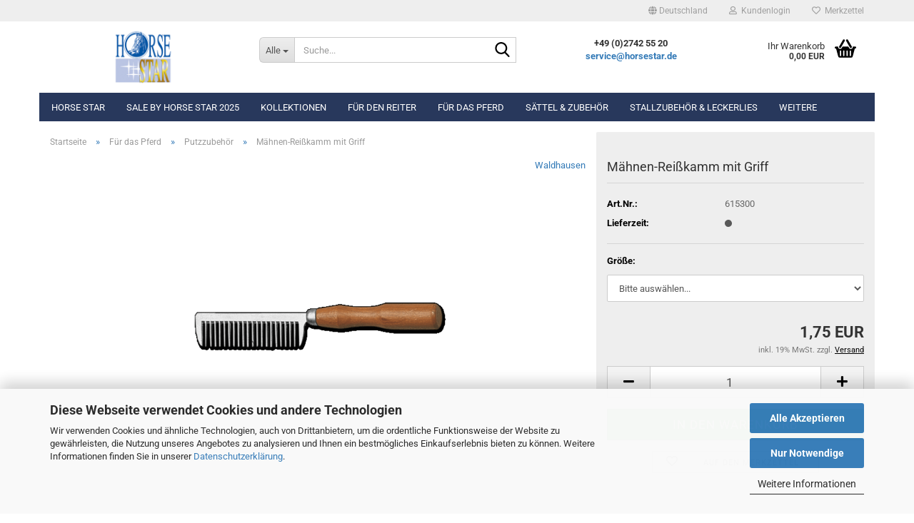

--- FILE ---
content_type: text/html; charset=UTF-8
request_url: https://www.horsestar.de/fuer-das-pferd/putzzubehoer/maehnen-reisskamm-mit-griff.html
body_size: 17846
content:
<!DOCTYPE html> <html xmlns="http://www.w3.org/1999/xhtml" dir="ltr" lang="de"> <head> <script async
 data-type="text/javascript"
 data-src="https://www.googletagmanager.com/gtag/js?id=G-WQG2DFYDYM"
 type="as-oil"
 data-purposes="4"
 data-managed="as-oil"></script> <script async
 data-type="text/javascript"
 type="as-oil"
 data-purposes="4"
 data-managed="as-oil">
 window.dataLayer = window.dataLayer || [];
 function gtag() {
 dataLayer.push(arguments);
 }
 gtag('js', new Date());
 gtag('config', 'AW-1033016615');
 gtag('config', 'G-WQG2DFYDYM');
 var gaDisableGWQG2DFYDYM = 'ga-disable-G-WQG2DFYDYM';
 if (document.cookie.indexOf(gaDisableGWQG2DFYDYM + '=true') > -1) {
 window[gaDisableGWQG2DFYDYM] = true;
 }
 function gaOptOut() {
 document.cookie = gaDisableGWQG2DFYDYM + '=true; expires=Thu, 31 Dec 2099 23:59:59 UTC; path=/';
 window[gaDisableGWQG2DFYDYM] = true;
 console.log('Disabled Google-Analytics Tracking');
 }
 function gaOptout() {
 gaOptOut();
 }
 function checkGaOptOutAnchor() {
 if (location.hash.substr(1) === 'gaOptOut') {
 gaOptOut();
 }
 }
 checkGaOptOutAnchor();
 window.addEventListener('hashchange', checkGaOptOutAnchor);
 </script> <meta name="viewport" content="width=device-width, initial-scale=1, minimum-scale=1.0" /> <meta http-equiv="Content-Type" content="text/html; charset=utf-8" /> <meta name="language" content="de" /> <meta name="keywords" content="Mähnen-Reißkamm mit Griff" /> <meta name="description" content="Mähnen-Reißkamm mit Griff" /> <title>Mähnen-Reißkamm mit Griff</title> <meta property="og:title" content="M&auml;hnen-Rei&szlig;kamm mit Griff" /> <meta property="og:site_name" content="Horse Star - Exclusive Reitsportartikel und Outdoorbekleidung" /> <meta property="og:locale" content="de_DE" /> <meta property="og:type" content="product" /> <meta property="og:description" content="Mähnen-Reißkamm mit Griff" /> <meta property="og:image" content="https://www.horsestar.de/images/product_images/info_images/615300_0.png" /> <base href="https://www.horsestar.de/" /> <link rel="shortcut icon" href="https://www.horsestar.de/images/logos/favicon.ico" type="image/x-icon" /> <link rel="apple-touch-icon" href="https://www.horsestar.de/images/logos/favicon.png" /> <link id="main-css" type="text/css" rel="stylesheet" href="public/theme/styles/system/main-bust_1767792265.min.css" /> <meta name="robots" content="index,follow" /> <link rel="canonical" href="https://www.horsestar.de/fuer-das-pferd/putzzubehoer/maehnen-reisskamm-mit-griff.html" /> <meta property="og:url" content="https://www.horsestar.de/fuer-das-pferd/putzzubehoer/maehnen-reisskamm-mit-griff.html"> <script>(function(w,d,s,l,i){w[l]=w[l]||[];w[l].push({'gtm.start':
new Date().getTime(),event:'gtm.js'});var f=d.getElementsByTagName(s)[0],
j=d.createElement(s),dl=l!='dataLayer'?'&l='+l:'';j.async=true;j.src=
'https://www.googletagmanager.com/gtm.js?id='+i+dl;f.parentNode.insertBefore(j,f);
})(window,document,'script','dataLayer','GTM-MX2GBMR');</script> <script src="https://cdn.gambiohub.com/sdk/1.2.0/dist/bundle.js"></script><script>var payPalText = {"ecsNote":"Bitte w\u00e4hlen Sie ihre gew\u00fcnschte PayPal-Zahlungsweise.","paypalUnavailable":"PayPal steht f\u00fcr diese Transaktion im Moment nicht zur Verf\u00fcgung.","errorContinue":"weiter","continueToPayPal":"Weiter mit","errorCheckData":"Es ist ein Fehler aufgetreten. Bitte \u00fcberpr\u00fcfen Sie Ihre Eingaben."};var payPalButtonSettings = {"env":"live","commit":false,"style":{"label":"checkout","shape":"pill","color":"silver","layout":"vertical","tagline":false},"locale":"","fundingCardAllowed":true,"fundingELVAllowed":true,"fundingCreditAllowed":false,"createPaymentUrl":"https:\/\/www.horsestar.de\/shop.php?do=PayPalHub\/CreatePayment&initiator=ecs","authorizedPaymentUrl":"https:\/\/www.horsestar.de\/shop.php?do=PayPalHub\/AuthorizedPayment&initiator=ecs","checkoutUrl":"https:\/\/www.horsestar.de\/shop.php?do=PayPalHub\/RedirectGuest","useVault":false,"jssrc":"https:\/\/www.paypal.com\/sdk\/js?client-id=AVEjCpwSc-e9jOY8dHKoTUckaKtPo0shiwe_T2rKtxp30K4TYGRopYjsUS6Qmkj6bILd7Nt72pbMWCXe&commit=false&intent=capture&components=buttons%2Cmarks%2Cmessages%2Cfunding-eligibility%2Cgooglepay%2Capplepay%2Ccard-fields&integration-date=2021-11-25&enable-funding=paylater&merchant-id=XQQXEAA9NENXG&currency=EUR","partnerAttributionId":"GambioGmbH_Cart_Hub_PPXO","createOrderUrl":"https:\/\/www.horsestar.de\/shop.php?do=PayPalHub\/CreateOrder&initiator=ecs","getOrderUrl":"https:\/\/www.horsestar.de\/shop.php?do=PayPalHub\/GetOrder","approvedOrderUrl":"https:\/\/www.horsestar.de\/shop.php?do=PayPalHub\/ApprovedOrder&initiator=ecs","paymentApproved":false,"developmentMode":false,"cartAmount":0};var jsShoppingCart = {"languageCode":"de","verifySca":"https:\/\/www.horsestar.de\/shop.php?do=PayPalHub\/VerifySca","totalAmount":"0.00","currency":"EUR","env":"live","commit":false,"style":{"label":"checkout","shape":"pill","color":"silver","layout":"vertical","tagline":false},"locale":"","fundingCardAllowed":true,"fundingELVAllowed":true,"fundingCreditAllowed":false,"createPaymentUrl":"https:\/\/www.horsestar.de\/shop.php?do=PayPalHub\/CreatePayment&initiator=ecs","authorizedPaymentUrl":"https:\/\/www.horsestar.de\/shop.php?do=PayPalHub\/AuthorizedPayment&initiator=ecs","checkoutUrl":"https:\/\/www.horsestar.de\/shop.php?do=PayPalHub\/RedirectGuest","useVault":false,"jssrc":"https:\/\/www.paypal.com\/sdk\/js?client-id=AVEjCpwSc-e9jOY8dHKoTUckaKtPo0shiwe_T2rKtxp30K4TYGRopYjsUS6Qmkj6bILd7Nt72pbMWCXe&commit=false&intent=capture&components=buttons%2Cmarks%2Cmessages%2Cfunding-eligibility%2Cgooglepay%2Capplepay%2Ccard-fields&integration-date=2021-11-25&enable-funding=paylater&merchant-id=XQQXEAA9NENXG&currency=EUR","partnerAttributionId":"GambioGmbH_Cart_Hub_PPXO","createOrderUrl":"https:\/\/www.horsestar.de\/shop.php?do=PayPalHub\/CreateOrder&initiator=ecs","getOrderUrl":"https:\/\/www.horsestar.de\/shop.php?do=PayPalHub\/GetOrder","approvedOrderUrl":"https:\/\/www.horsestar.de\/shop.php?do=PayPalHub\/ApprovedOrder&initiator=ecs","paymentApproved":false,"developmentMode":false,"cartAmount":0};var payPalBannerSettings = {"useVault":false,"jssrc":"https:\/\/www.paypal.com\/sdk\/js?client-id=AVEjCpwSc-e9jOY8dHKoTUckaKtPo0shiwe_T2rKtxp30K4TYGRopYjsUS6Qmkj6bILd7Nt72pbMWCXe&commit=false&intent=capture&components=buttons%2Cmarks%2Cmessages%2Cfunding-eligibility%2Cgooglepay%2Capplepay%2Ccard-fields&integration-date=2021-11-25&enable-funding=paylater&merchant-id=XQQXEAA9NENXG&currency=EUR","partnerAttributionId":"GambioGmbH_Cart_Hub_PPXO","positions":{"cartBottom":{"placement":"cart","style":{"layout":"text","logo":{"type":"primary"},"text":{"color":"black"},"color":"blue","ratio":"1x1"}},"product":{"placement":"product","style":{"layout":"text","logo":{"type":"primary"},"text":{"color":"black"},"color":"blue","ratio":"1x1"}}},"currency":"EUR","cartAmount":0,"productsPrice":1.75};</script><script id="paypalconsent" type="application/json">{"purpose_id":null}</script><script src="GXModules/Gambio/Hub/Shop/Javascript/PayPalLoader-bust_1759999256.js" async></script> </head> <body class="page-product-info" data-gambio-namespace="https://www.horsestar.de/public/theme/javascripts/system" data-jse-namespace="https://www.horsestar.de/JSEngine/build" data-gambio-controller="initialize" data-gambio-widget="input_number responsive_image_loader transitions header image_maps modal history dropdown core_workarounds anchor" data-input_number-separator="," data-xycons-namespace="https://www.horsestar.de/GXModules/Xycons" > <div id="outer-wrapper" > <header id="header" class="navbar"> <div id="topbar-container"> <div class="navbar-topbar"> <nav data-gambio-widget="menu link_crypter" data-menu-switch-element-position="false" data-menu-events='{"desktop": ["click"], "mobile": ["click"]}' data-menu-ignore-class="dropdown-menu"> <ul class="nav navbar-nav navbar-right" data-menu-replace="partial"> <li class="navbar-topbar-item"> <ul id="secondaryNavigation" class="nav navbar-nav ignore-menu"> </ul> <script id="secondaryNavigation-menu-template" type="text/mustache">
 <ul id="secondaryNavigation" class="nav navbar-nav">
 <li v-for="(item, index) in items" class="navbar-topbar-item hidden-xs content-manager-item">
 <a href="javascript:;" :title="item.title" @click="goTo(item.content)">
 <span class="fa fa-arrow-circle-right visble-xs-block"></span>
 {{item.title}}
 </a>
 </li>
 </ul>
 </script> </li> <li class="dropdown navbar-topbar-item first"> <a href="#" class="dropdown-toggle" data-toggle-hover="dropdown" role="button" aria-label="" title=""> <span class="hidden-xs"> <span class="fa fa-globe"></span>
 Deutschland
 </span> <span class="visible-xs-block">
 &nbsp;Lieferland
 </span> </a> <ul class="level_2 dropdown-menu ignore-menu arrow-top"> <li class="arrow"></li> <li> <form action="/fuer-das-pferd/putzzubehoer/maehnen-reisskamm-mit-griff.html" method="POST" class="form-horizontal"> <div class="form-group"> <label style="display: inline">Lieferland
 <select name="switch_country" class="form-control"> <option value="BE" >Belgien</option> <option value="DE" selected>Deutschland</option> <option value="DK" >Dänemark</option> <option value="FI" >Finnland</option> <option value="FR" >Frankreich</option> <option value="IE" >Irland</option> <option value="IT" >Italien</option> <option value="JP" >Japan</option> <option value="LI" >Liechtenstein</option> <option value="LU" >Luxemburg</option> <option value="MC" >Monaco</option> <option value="NL" >Niederlande</option> <option value="NO" >Norwegen</option> <option value="AT" >Österreich</option> <option value="PL" >Polen</option> <option value="SE" >Schweden</option> <option value="CH" >Schweiz</option> <option value="ES" >Spanien</option> <option value="CZ" >Tschechische Republik</option> <option value="US" >Vereinigte Staaten von Amerika</option> <option value="GB" >Vereinigtes Königreich</option> </select> </label> </div> <div class="dropdown-footer row"> <input type="submit" class="btn btn-primary btn-block" value="Speichern" title="Speichern" /> </div> </form> </li> </ul> </li> <li class="dropdown navbar-topbar-item"> <a title="Anmeldung" href="/fuer-das-pferd/putzzubehoer/maehnen-reisskamm-mit-griff.html#" class="dropdown-toggle" data-toggle-hover="dropdown" role="button" aria-label="Kundenlogin"> <span class="fa fa-user-o"></span>
 &nbsp;Kundenlogin
 </a> <ul class="dropdown-menu dropdown-menu-login arrow-top"> <li class="arrow"></li> <li class="dropdown-header hidden-xs">Kundenlogin</li> <li> <form action="https://www.horsestar.de/login.php?action=process" method="post" class="form-horizontal"> <input type="hidden" name="return_url" value="https://www.horsestar.de/fuer-das-pferd/putzzubehoer/maehnen-reisskamm-mit-griff.html"> <input type="hidden" name="return_url_hash" value="dbc5561f29b12ee9161574a1065c935574f6982318507744ab35c7e99a20a275"> <div class="form-group"> <label for="box-login-dropdown-login-username" class="form-control sr-only">E-Mail</label> <input autocomplete="username" type="email" id="box-login-dropdown-login-username" class="form-control" placeholder="E-Mail" name="email_address" oninput="this.setCustomValidity('')" oninvalid="this.setCustomValidity('Bitte geben Sie eine korrekte Emailadresse ein')" /> </div> <div class="form-group password-form-field" data-gambio-widget="show_password"> <label for="box-login-dropdown-login-password" class="form-control sr-only">Passwort</label> <input autocomplete="current-password" type="password" id="box-login-dropdown-login-password" class="form-control" placeholder="Passwort" name="password" /> <button class="btn show-password hidden" type="button"> <i class="fa fa-eye" aria-hidden="true"></i> <span class="sr-only">Toggle Password View</span> </button> </div> <div class="dropdown-footer row"> <input type="submit" class="btn btn-primary btn-block" value="Anmelden" /> <ul> <li> <a title="Konto erstellen" href="https://www.horsestar.de/shop.php?do=CreateRegistree">
 Konto erstellen
 </a> </li> <li> <a title="Passwort vergessen?" href="https://www.horsestar.de/password_double_opt.php">
 Passwort vergessen?
 </a> </li> </ul> </div> </form> </li> </ul> </li> <li class="navbar-topbar-item"> <a href="https://www.horsestar.de/wish_list.php" title="Merkzettel anzeigen" aria-label="Merkzettel"> <span class="fa fa-heart-o"></span>
 &nbsp;Merkzettel
 </a> </li> </ul> </nav> </div> </div> <div class="inside"> <div class="row"> <div class="navbar-header" data-gambio-widget="mobile_menu"> <div id="navbar-brand" class="navbar-brand"> <a href="https://www.horsestar.de/" title="Horse Star - Exclusive Reitsportartikel und Outdoorbekleidung"> <img width="91" height="85"  id="main-header-logo" class="img-responsive" src="https://www.horsestar.de/images/logos/favicon.png" alt="Horse Star - Exclusive Reitsportartikel und Outdoorbekleidung-Logo"> </a> </div> <button type="button" class="navbar-toggle" aria-label="navigationbar toggle button" data-mobile_menu-target="#categories .navbar-collapse" data-mobile_menu-body-class="categories-open" data-mobile_menu-toggle-content-visibility> <img loading=lazy src="public/theme/images/svgs/bars.svg" class="gx-menu svg--inject" alt="menu bars icon"> </button> <button type="button" class="navbar-toggle cart-icon" data-mobile_menu-location="shopping_cart.php"> <img loading=lazy src="public/theme/images/svgs/basket.svg" class="gx-cart-basket svg--inject" alt="shopping cart icon"> <span class="cart-products-count hidden">
 0
 </span> </button> <button type="button" class="navbar-toggle" aria-label="searchbar toggle button" data-mobile_menu-target=".navbar-search" data-mobile_menu-body-class="search-open" data-mobile_menu-toggle-content-visibility> <img loading=lazy src="public/theme/images/svgs/search.svg" class="gx-search svg--inject" alt="search icon"> </button> </div> <div class="navbar-search collapse"> <p class="navbar-search-header dropdown-header">Suche</p> <form role="search" action="advanced_search_result.php" method="get" data-gambio-widget="live_search"> <div class="navbar-search-input-group input-group"> <div class="navbar-search-input-group-btn input-group-btn custom-dropdown" data-dropdown-trigger-change="false" data-dropdown-trigger-no-change="false"> <button aria-label="Suche..." type="button" class="btn btn-default dropdown-toggle" data-toggle="dropdown" aria-haspopup="true" aria-expanded="false"> <span class="dropdown-name">Alle</span> <span class="caret"></span> </button> <ul class="dropdown-menu"> <li><a href="#" data-rel="0">Alle</a></li> <li><a href="#" data-rel="1000">Horse Star</a></li> <li><a href="#" data-rel="1378">Sale by Horse Star 2025</a></li> <li><a href="#" data-rel="1283">Kollektionen</a></li> <li><a href="#" data-rel="557">Für den Reiter</a></li> <li><a href="#" data-rel="135">Für das Pferd</a></li> <li><a href="#" data-rel="723">Sättel & Zubehör</a></li> <li><a href="#" data-rel="1309">Stallzubehör & Leckerlies</a></li> <li><a href="#" data-rel="1236">Marken</a></li> <li><a href="#" data-rel="722">Turnierbedarf</a></li> <li><a href="#" data-rel="989">Gutscheine</a></li> </ul> <label for="top-search-button-categories-id" class="sr-only">Alle</label> <select id="top-search-button-categories-id" name="categories_id"> <option value="0">Alle</option> <option value="1000">Horse Star</option> <option value="1378">Sale by Horse Star 2025</option> <option value="1283">Kollektionen</option> <option value="557">Für den Reiter</option> <option value="135">Für das Pferd</option> <option value="723">Sättel & Zubehör</option> <option value="1309">Stallzubehör & Leckerlies</option> <option value="1236">Marken</option> <option value="722">Turnierbedarf</option> <option value="989">Gutscheine</option> </select> </div> <input type="text" id="search-field-input" name="keywords" placeholder="Suche..." class="form-control search-input" autocomplete="off" /> <button aria-label="Suche..." type="submit" class="form-control-feedback"> <img loading=lazy src="public/theme/images/svgs/search.svg" class="gx-search-input svg--inject" alt="search icon"> </button> <label for="search-field-input" class="control-label sr-only">Suche...</label> </div> <input type="hidden" value="1" name="inc_subcat" /> <div class="navbar-search-footer visible-xs-block"> <button class="btn btn-primary btn-block" type="submit">
 Suche...
 </button> <a href="advanced_search.php" class="btn btn-default btn-block" title="Erweiterte Suche">
 Erweiterte Suche
 </a> </div> <div class="search-result-container"></div> </form> </div> <div class="custom-container"> <div class="inside"> <p> <strong>+49 (0)2742 55 20<br /> <a href="mailto:service@horsestar.de.">service@horsestar.de</a></strong> </p> </div> </div> <nav id="cart-container" class="navbar-cart" data-gambio-widget="menu cart_dropdown" data-menu-switch-element-position="false"> <ul class="cart-container-inner"> <li> <a href="https://www.horsestar.de/shopping_cart.php" class="dropdown-toggle"> <img loading=lazy src="public/theme/images/svgs/basket.svg" alt="shopping cart icon" class="gx-cart-basket svg--inject"> <span class="cart">
 Ihr Warenkorb<br /> <span class="products">
 0,00 EUR
 </span> </span> <span class="cart-products-count hidden"> </span> </a> <ul class="dropdown-menu arrow-top cart-dropdown cart-empty"> <li class="arrow"></li> <input type="hidden" id="ga4-view-cart-json" value=""/> <script async
 data-type="text/javascript"
 type="as-oil"
 data-purposes="4"
 data-managed="as-oil">
 function ga4ViewCart() {
 const data = document.getElementById('ga4-view-cart-json');
 if (data && data.value.length) {
 gtag('event', 'view_cart', JSON.parse(data.value));
 }
 }
 </script> <li class="cart-dropdown-inside"> <div class="cart-empty">
 Sie haben noch keine Artikel in Ihrem Warenkorb.
 </div> </li> </ul> </li> </ul> </nav> </div> </div> <noscript> <div class="alert alert-danger noscript-notice" role="alert">
 JavaScript ist in Ihrem Browser deaktiviert. Aktivieren Sie JavaScript, um alle Funktionen des Shops nutzen und alle Inhalte sehen zu können.
 </div> </noscript> <div id="categories"> <div class="navbar-collapse collapse"> <nav class="navbar-default navbar-categories" data-gambio-widget="menu"> <ul class="level-1 nav navbar-nav"> <li class="dropdown level-1-child" data-id="1000"> <a class="dropdown-toggle" href="https://www.horsestar.de/horse-star-produkte/" title="Horse Star">
 Horse Star
 </a> <ul data-level="2" class="level-2 dropdown-menu dropdown-menu-child"> <li class="enter-category hidden-sm hidden-md hidden-lg show-more"> <a class="dropdown-toggle" href="https://www.horsestar.de/horse-star-produkte/" title="Horse Star">
 Horse Star anzeigen
 </a> </li> <li class="level-2-child"> <a href="https://www.horsestar.de/horse-star-produkte/horse-star-saettel-1131/" title="Horse Star Dressur- und Springsättel">
 Horse Star Dressur- und Springsättel
 </a> </li> <li class="level-2-child"> <a href="https://www.horsestar.de/horse-star-produkte/trensen-kandaren/" title="Kandaren">
 Kandaren
 </a> </li> <li class="level-2-child"> <a href="https://www.horsestar.de/horse-star-produkte/trensen-1127/" title="Trensen">
 Trensen
 </a> </li> <li class="level-2-child"> <a href="https://www.horsestar.de/horse-star-produkte/zubehoer-1119/" title="Zubehör">
 Zubehör
 </a> </li> <li class="enter-category hidden-more hidden-xs"> <a class="dropdown-toggle col-xs-6" href="https://www.horsestar.de/horse-star-produkte/" title="Horse Star">Horse Star anzeigen</a> <span class="close-menu-container col-xs-6"> <span class="close-flyout"> <i class="fa fa-close"></i> </span> </span> </li> </ul> </li> <li class="dropdown level-1-child" data-id="1378"> <a class="dropdown-toggle" href="https://www.horsestar.de/ssv-sale-by-horse-star-2025/" title="Sale by Horse Star 2025">
 Sale by Horse Star 2025
 </a> <ul data-level="2" class="level-2 dropdown-menu dropdown-menu-child"> <li class="enter-category hidden-sm hidden-md hidden-lg show-more"> <a class="dropdown-toggle" href="https://www.horsestar.de/ssv-sale-by-horse-star-2025/" title="Sale by Horse Star 2025">
 Sale by Horse Star 2025 anzeigen
 </a> </li> <li class="level-2-child"> <a href="https://www.horsestar.de/ssv-sale-by-horse-star-2025/horse-star-zubehoer/" title="Horse Star Trensen/Kandaren & Zubehör">
 Horse Star Trensen/Kandaren & Zubehör
 </a> </li> <li class="level-2-child"> <a href="https://www.horsestar.de/ssv-sale-by-horse-star-2025/eskadron-classic-spring-summer-1410/" title="Eskadron Classic - Spring/Summer 2025">
 Eskadron Classic - Spring/Summer 2025
 </a> </li> <li class="level-2-child"> <a href="https://www.horsestar.de/ssv-sale-by-horse-star-2025/pikeur-f-s-1419/" title="Pikeur F/S 2025">
 Pikeur F/S 2025
 </a> </li> <li class="level-2-child"> <a href="https://www.horsestar.de/ssv-sale-by-horse-star-2025/eskadron-heritage-2024-1411/" title="Eskadron Heritage 2024/2025">
 Eskadron Heritage 2024/2025
 </a> </li> <li class="level-2-child"> <a href="https://www.horsestar.de/ssv-sale-by-horse-star-2025/samshield-1387/" title="Samshield">
 Samshield
 </a> </li> <li class="level-2-child"> <a href="https://www.horsestar.de/ssv-sale-by-horse-star-2025/pikeur-h-w-22-23/" title="Hosen & Bekleidung">
 Hosen & Bekleidung
 </a> </li> <li class="level-2-child"> <a href="https://www.horsestar.de/ssv-sale-by-horse-star-2025/schabracken-1381/" title="Schabracken & Zubehör">
 Schabracken & Zubehör
 </a> </li> <li class="level-2-child"> <a href="https://www.horsestar.de/ssv-sale-by-horse-star-2025/decken-1380/" title="Decken">
 Decken
 </a> </li> <li class="enter-category hidden-more hidden-xs"> <a class="dropdown-toggle col-xs-6" href="https://www.horsestar.de/ssv-sale-by-horse-star-2025/" title="Sale by Horse Star 2025">Sale by Horse Star 2025 anzeigen</a> <span class="close-menu-container col-xs-6"> <span class="close-flyout"> <i class="fa fa-close"></i> </span> </span> </li> </ul> </li> <li class="dropdown level-1-child" data-id="1283"> <a class="dropdown-toggle" href="https://www.horsestar.de/kollektionen-1283/" title="Kollektionen">
 Kollektionen
 </a> <ul data-level="2" class="level-2 dropdown-menu dropdown-menu-child"> <li class="enter-category hidden-sm hidden-md hidden-lg show-more"> <a class="dropdown-toggle" href="https://www.horsestar.de/kollektionen-1283/" title="Kollektionen">
 Kollektionen anzeigen
 </a> </li> <li class="dropdown level-2-child"> <a href="https://www.horsestar.de/kollektionen-1283/eskadron/" title="Eskadron">
 Eskadron
 </a> <ul data-level="3" class="level-3 dropdown-menu dropdown-menu-child"> <li class="enter-category"> <a href="https://www.horsestar.de/kollektionen-1283/eskadron/" title="Eskadron" class="dropdown-toggle">
 Eskadron anzeigen
 </a> </li> <li class="level-3-child"> <a href="https://www.horsestar.de/kollektionen-1283/eskadron/eskadron-basics/" title="Eskadron Basics">
 Eskadron Basics
 </a> </li> <li class="level-3-child"> <a href="https://www.horsestar.de/die-neue-limitierte-heritage-kollektion-2025/[base64]/" title="Eskadron Heritage 2025/2026">
 Eskadron Heritage 2025/2026
 </a> </li> <li class="level-3-child"> <a href="https://www.horsestar.de/kollektionen-1283/eskadron/eskadron-dynamic-2025/" title="Eskadron Dynamic 2025">
 Eskadron Dynamic 2025
 </a> </li> <li class="level-3-child"> <a href="https://www.horsestar.de/kollektionen-1283/eskadron/eskadron-platinum-edition-2025-2026/" title="Eskadron Platinum Edition 2025/2026">
 Eskadron Platinum Edition 2025/2026
 </a> </li> <li class="level-3-child"> <a href="https://www.horsestar.de/kollektionen-1283/eskadron/eskadron-classic-spring-summer-2025/" title="Eskadron Classic - Spring/Summer 2025">
 Eskadron Classic - Spring/Summer 2025
 </a> </li> <li class="level-3-child"> <a href="https://www.horsestar.de/kollektionen-1283/eskadron/eskadron-heritage-2024-2025/" title="Eskadron Heritage 2024/2025">
 Eskadron Heritage 2024/2025
 </a> </li> <li class="level-3-child"> <a href="https://www.horsestar.de/kollektionen-1283/eskadron/eskadron-platinum-limited-edition-2024/" title="Eskadron Platinum Limited Edition 2024">
 Eskadron Platinum Limited Edition 2024
 </a> </li> <li class="level-3-child"> <a href="https://www.horsestar.de/kollektionen-1283/eskadron/eskadron-classic-spring-summer-2024/" title="Eskadron Classic - Spring/Summer 2024">
 Eskadron Classic - Spring/Summer 2024
 </a> </li> <li class="level-3-child"> <a href="https://www.horsestar.de/kollektionen-1283/eskadron/eskadron-heritage-2023-2024/" title="Eskadron Heritage 2023/2024">
 Eskadron Heritage 2023/2024
 </a> </li> <li class="level-3-child"> <a href="https://www.horsestar.de/kollektionen-1283/eskadron/Eskadron-Platinum-Limited-Edition-2023/" title="Eskadron Platinum Limited Edition 2023">
 Eskadron Platinum Limited Edition 2023
 </a> </li> <li class="level-3-child"> <a href="https://www.horsestar.de/kollektionen-1283/eskadron/Eskadron-PLATINUM-PURE-S-S-2023/" title="Eskadron Platinum PURE S/S 2023">
 Eskadron Platinum PURE S/S 2023
 </a> </li> <li class="level-3-child"> <a href="https://www.horsestar.de/kollektionen-1283/eskadron/esakdron-essence-h-w-2022/" title="Eskadron Essence H/W 2022">
 Eskadron Essence H/W 2022
 </a> </li> <li class="level-3-child"> <a href="https://www.horsestar.de/kollektionen-1283/eskadron/eskadron-platinum-2022/" title="Eskadron Platinum 22/23">
 Eskadron Platinum 22/23
 </a> </li> <li class="level-3-child"> <a href="https://www.horsestar.de/kollektionen-1283/eskadron/eskadron-classic-sports-s-s-22/" title="Eskadron Classic Sports S/S 22">
 Eskadron Classic Sports S/S 22
 </a> </li> <li class="level-3-child"> <a href="https://www.horsestar.de/kollektionen-1283/eskadron/eskadron-heritage-21-22/" title="Eskadron Heritage 21/22">
 Eskadron Heritage 21/22
 </a> </li> <li class="level-3-child"> <a href="https://www.horsestar.de/kollektionen-1283/eskadron/eskadron-platinum-1351/" title="Eskadron Platinum 2017">
 Eskadron Platinum 2017
 </a> </li> </ul> </li> <li class="dropdown level-2-child"> <a href="https://www.horsestar.de/kollektionen-1283/pikeur/" title="Pikeur">
 Pikeur
 </a> <ul data-level="3" class="level-3 dropdown-menu dropdown-menu-child"> <li class="enter-category"> <a href="https://www.horsestar.de/kollektionen-1283/pikeur/" title="Pikeur" class="dropdown-toggle">
 Pikeur anzeigen
 </a> </li> <li class="level-3-child"> <a href="https://www.horsestar.de/kollektionen-1283/pikeur/pikeur-reithosen/" title="Pikeur Bekleidung">
 Pikeur Bekleidung
 </a> </li> <li class="level-3-child"> <a href="https://www.horsestar.de/kollektionen-1283/pikeur/pikeur-herbst-winter-2025-2026/" title="Pikeur Herbst/Winter 25/26">
 Pikeur Herbst/Winter 25/26
 </a> </li> <li class="level-3-child"> <a href="https://www.horsestar.de/kollektionen-1283/pikeur/pikeur-f-s-2025/" title="Pikeur Frühjahr/Sommer 2025">
 Pikeur Frühjahr/Sommer 2025
 </a> </li> <li class="level-3-child"> <a href="https://www.horsestar.de/kollektionen-1283/pikeur/pikeur-turnierjacket/" title="Pikeur Turnierbekleidung">
 Pikeur Turnierbekleidung
 </a> </li> <li class="level-3-child"> <a href="https://www.horsestar.de/kollektionen-1283/pikeur/pikeur-accessoires/" title="Pikeur Accessoires">
 Pikeur Accessoires
 </a> </li> <li class="level-3-child"> <a href="https://www.horsestar.de/kollektionen-1283/pikeur/pikeur-socken-struempfe/" title="Pikeur Socken & Strümpfe">
 Pikeur Socken & Strümpfe
 </a> </li> </ul> </li> <li class="level-2-child"> <a href="https://www.horsestar.de/kollektionen-1283/abus-pikeur/" title="ABUS PIKEUR">
 ABUS PIKEUR
 </a> </li> <li class="dropdown level-2-child"> <a href="https://www.horsestar.de/kollektionen-1283/samshield/" title="Samshield">
 Samshield
 </a> <ul data-level="3" class="level-3 dropdown-menu dropdown-menu-child"> <li class="enter-category"> <a href="https://www.horsestar.de/kollektionen-1283/samshield/" title="Samshield" class="dropdown-toggle">
 Samshield anzeigen
 </a> </li> <li class="level-3-child"> <a href="https://www.horsestar.de/kollektionen-1283/samshield/samshield-f-s-2025/" title="Samshield F/S 2025">
 Samshield F/S 2025
 </a> </li> <li class="level-3-child"> <a href="https://www.horsestar.de/kollektionen-1283/samshield/samshield-2-0-helme/" title="Samshield 2.0 Helme">
 Samshield 2.0 Helme
 </a> </li> <li class="level-3-child"> <a href="https://www.horsestar.de/kollektionen-1283/samshield/standard-helme/" title="Samshield Helme 1.0">
 Samshield Helme 1.0
 </a> </li> <li class="level-3-child"> <a href="https://www.horsestar.de/kollektionen-1283/samshield/samshield-bekleidung/" title="Samshield Standard Bekleidung">
 Samshield Standard Bekleidung
 </a> </li> <li class="level-3-child"> <a href="https://www.horsestar.de/kollektionen-1283/samshield/samshield-h-w-2023/" title="Samshield H/W 2023">
 Samshield H/W 2023
 </a> </li> <li class="level-3-child"> <a href="https://www.horsestar.de/kollektionen-1283/samshield/samshield-handschuhe/" title="Samshield Handschuhe">
 Samshield Handschuhe
 </a> </li> <li class="level-3-child"> <a href="https://www.horsestar.de/kollektionen-1283/samshield/samshield-zubehoer/" title="Samshield Zubehör">
 Samshield Zubehör
 </a> </li> </ul> </li> <li class="dropdown level-2-child"> <a href="https://www.horsestar.de/kollektionen-1283/kentucky-horsewear/" title="Kentucky">
 Kentucky
 </a> <ul data-level="3" class="level-3 dropdown-menu dropdown-menu-child"> <li class="enter-category"> <a href="https://www.horsestar.de/kollektionen-1283/kentucky-horsewear/" title="Kentucky" class="dropdown-toggle">
 Kentucky anzeigen
 </a> </li> <li class="level-3-child"> <a href="https://www.horsestar.de/kollektionen-1283/kentucky-horsewear/kentucky-horsewear-basics/" title="Kentucky Horsewear Basics">
 Kentucky Horsewear Basics
 </a> </li> <li class="level-3-child"> <a href="https://www.horsestar.de/kollektionen-1283/kentucky-horsewear/kentucky-horsewear-decken/" title="Kentucky Horsewear Decken">
 Kentucky Horsewear Decken
 </a> </li> <li class="level-3-child"> <a href="https://www.horsestar.de/kollektionen-1283/kentucky-horsewear/kentucky-horsewear-hundezubehoer/" title="Kentucky Horsewear Hundezubehör">
 Kentucky Horsewear Hundezubehör
 </a> </li> </ul> </li> <li class="dropdown level-2-child"> <a href="https://www.horsestar.de/kollektionen-1283/cavallo/" title="Cavallo">
 Cavallo
 </a> <ul data-level="3" class="level-3 dropdown-menu dropdown-menu-child"> <li class="enter-category"> <a href="https://www.horsestar.de/kollektionen-1283/cavallo/" title="Cavallo" class="dropdown-toggle">
 Cavallo anzeigen
 </a> </li> <li class="level-3-child"> <a href="https://www.horsestar.de/kollektionen-1283/cavallo/reitstiefel-1136/" title="Reitstiefel">
 Reitstiefel
 </a> </li> </ul> </li> <li class="dropdown level-2-child"> <a href="https://www.horsestar.de/kollektionen-1283/le-mieux/" title="Le Mieux">
 Le Mieux
 </a> <ul data-level="3" class="level-3 dropdown-menu dropdown-menu-child"> <li class="enter-category"> <a href="https://www.horsestar.de/kollektionen-1283/le-mieux/" title="Le Mieux" class="dropdown-toggle">
 Le Mieux anzeigen
 </a> </li> <li class="level-3-child"> <a href="https://www.horsestar.de/kollektionen-1283/le-mieux/le-mieux-horsefashion/" title="Le Mieux Horsefashion">
 Le Mieux Horsefashion
 </a> </li> </ul> </li> <li class="level-2-child"> <a href="https://www.horsestar.de/kollektionen-1283/eurostar/" title="Euro Star">
 Euro Star
 </a> </li> <li class="enter-category hidden-more hidden-xs"> <a class="dropdown-toggle col-xs-6" href="https://www.horsestar.de/kollektionen-1283/" title="Kollektionen">Kollektionen anzeigen</a> <span class="close-menu-container col-xs-6"> <span class="close-flyout"> <i class="fa fa-close"></i> </span> </span> </li> </ul> </li> <li class="dropdown level-1-child" data-id="557"> <a class="dropdown-toggle" href="https://www.horsestar.de/fuer-den-reiter/" title="Für den Reiter">
 Für den Reiter
 </a> <ul data-level="2" class="level-2 dropdown-menu dropdown-menu-child"> <li class="enter-category hidden-sm hidden-md hidden-lg show-more"> <a class="dropdown-toggle" href="https://www.horsestar.de/fuer-den-reiter/" title="Für den Reiter">
 Für den Reiter anzeigen
 </a> </li> <li class="dropdown level-2-child"> <a href="https://www.horsestar.de/fuer-den-reiter/damen-1287/" title="Damen">
 Damen
 </a> <ul data-level="3" class="level-3 dropdown-menu dropdown-menu-child"> <li class="enter-category"> <a href="https://www.horsestar.de/fuer-den-reiter/damen-1287/" title="Damen" class="dropdown-toggle">
 Damen anzeigen
 </a> </li> <li class="level-3-child"> <a href="https://www.horsestar.de/fuer-den-reiter/damen-1287/oberbekleidung-1288/" title="Oberbekleidung">
 Oberbekleidung
 </a> </li> <li class="level-3-child"> <a href="https://www.horsestar.de/fuer-den-reiter/damen-1287/westen-jacken-maentel/" title="Westen, Jacken & Mäntel">
 Westen, Jacken & Mäntel
 </a> </li> <li class="level-3-child"> <a href="https://www.horsestar.de/fuer-den-reiter/damen-1287/reithosen/" title="Reithosen">
 Reithosen
 </a> </li> <li class="level-3-child"> <a href="https://www.horsestar.de/fuer-den-reiter/damen-1287/turnierbekleidung/" title="Turnierbekleidung">
 Turnierbekleidung
 </a> </li> </ul> </li> <li class="dropdown level-2-child"> <a href="https://www.horsestar.de/fuer-den-reiter/herren-1293/" title="Herren">
 Herren
 </a> <ul data-level="3" class="level-3 dropdown-menu dropdown-menu-child"> <li class="enter-category"> <a href="https://www.horsestar.de/fuer-den-reiter/herren-1293/" title="Herren" class="dropdown-toggle">
 Herren anzeigen
 </a> </li> <li class="level-3-child"> <a href="https://www.horsestar.de/fuer-den-reiter/herren-1293/herren-oberbekleidung/" title="Herren Oberbekleidung">
 Herren Oberbekleidung
 </a> </li> <li class="level-3-child"> <a href="https://www.horsestar.de/fuer-den-reiter/herren-1293/herren-reithosen/" title="Herren Reithosen">
 Herren Reithosen
 </a> </li> <li class="level-3-child"> <a href="https://www.horsestar.de/fuer-den-reiter/herren-1293/herren-turnierbekleidung/" title="Herren Turnierbekleidung">
 Herren Turnierbekleidung
 </a> </li> </ul> </li> <li class="dropdown level-2-child"> <a href="https://www.horsestar.de/fuer-den-reiter/kinder-1332/" title="Kinder">
 Kinder
 </a> <ul data-level="3" class="level-3 dropdown-menu dropdown-menu-child"> <li class="enter-category"> <a href="https://www.horsestar.de/fuer-den-reiter/kinder-1332/" title="Kinder" class="dropdown-toggle">
 Kinder anzeigen
 </a> </li> <li class="level-3-child"> <a href="https://www.horsestar.de/fuer-den-reiter/kinder-1332/kinder-oberbekleidung/" title="Kinder Oberbekleidung">
 Kinder Oberbekleidung
 </a> </li> <li class="level-3-child"> <a href="https://www.horsestar.de/fuer-den-reiter/kinder-1332/kinder-reithosen/" title="Kinder Reithosen">
 Kinder Reithosen
 </a> </li> </ul> </li> <li class="level-2-child"> <a href="https://www.horsestar.de/fuer-den-reiter/reithelme-1330/" title="Reithelme">
 Reithelme
 </a> </li> <li class="dropdown level-2-child"> <a href="https://www.horsestar.de/fuer-den-reiter/sporen-zubehoer/" title="Sporen + Zubehör">
 Sporen + Zubehör
 </a> <ul data-level="3" class="level-3 dropdown-menu dropdown-menu-child"> <li class="enter-category"> <a href="https://www.horsestar.de/fuer-den-reiter/sporen-zubehoer/" title="Sporen + Zubehör" class="dropdown-toggle">
 Sporen + Zubehör anzeigen
 </a> </li> <li class="level-3-child"> <a href="https://www.horsestar.de/fuer-den-reiter/sporen-zubehoer/sporen/" title="Sporen">
 Sporen
 </a> </li> <li class="level-3-child"> <a href="https://www.horsestar.de/fuer-den-reiter/sporen-zubehoer/zubehoer-sporen/" title="Zubehör Sporen">
 Zubehör Sporen
 </a> </li> </ul> </li> <li class="dropdown level-2-child"> <a href="https://www.horsestar.de/fuer-den-reiter/-1337/" title="Reitstiefel, Steifeletten & Chaps">
 Reitstiefel, Steifeletten & Chaps
 </a> <ul data-level="3" class="level-3 dropdown-menu dropdown-menu-child"> <li class="enter-category"> <a href="https://www.horsestar.de/fuer-den-reiter/-1337/" title="Reitstiefel, Steifeletten & Chaps" class="dropdown-toggle">
 Reitstiefel, Steifeletten & Chaps anzeigen
 </a> </li> <li class="level-3-child"> <a href="https://www.horsestar.de/fuer-den-reiter/-1337/reitstiefel/" title="Reitstiefel">
 Reitstiefel
 </a> </li> <li class="level-3-child"> <a href="https://www.horsestar.de/fuer-den-reiter/-1337/stiefeletten/" title="Stiefeletten">
 Stiefeletten
 </a> </li> <li class="level-3-child"> <a href="https://www.horsestar.de/fuer-den-reiter/-1337/stiefelzubehoer/" title="Stiefelzubehör">
 Stiefelzubehör
 </a> </li> </ul> </li> <li class="dropdown level-2-child"> <a href="https://www.horsestar.de/fuer-den-reiter/handschuhe/" title="Handschuhe">
 Handschuhe
 </a> <ul data-level="3" class="level-3 dropdown-menu dropdown-menu-child"> <li class="enter-category"> <a href="https://www.horsestar.de/fuer-den-reiter/handschuhe/" title="Handschuhe" class="dropdown-toggle">
 Handschuhe anzeigen
 </a> </li> <li class="level-3-child"> <a href="https://www.horsestar.de/fuer-den-reiter/handschuhe/ganzjahres-reithandschuhe/" title="Ganzjahres Reithandschuhe">
 Ganzjahres Reithandschuhe
 </a> </li> <li class="level-3-child"> <a href="https://www.horsestar.de/fuer-den-reiter/handschuhe/winter-reithandschuhe/" title="Winter Reithandschuhe">
 Winter Reithandschuhe
 </a> </li> </ul> </li> <li class="enter-category hidden-more hidden-xs"> <a class="dropdown-toggle col-xs-6" href="https://www.horsestar.de/fuer-den-reiter/" title="Für den Reiter">Für den Reiter anzeigen</a> <span class="close-menu-container col-xs-6"> <span class="close-flyout"> <i class="fa fa-close"></i> </span> </span> </li> </ul> </li> <li class="dropdown level-1-child" data-id="135"> <a class="dropdown-toggle" href="https://www.horsestar.de/fuer-das-pferd/" title="Für das Pferd">
 Für das Pferd
 </a> <ul data-level="2" class="level-2 dropdown-menu dropdown-menu-child"> <li class="enter-category hidden-sm hidden-md hidden-lg show-more"> <a class="dropdown-toggle" href="https://www.horsestar.de/fuer-das-pferd/" title="Für das Pferd">
 Für das Pferd anzeigen
 </a> </li> <li class="level-2-child"> <a href="https://www.horsestar.de/fuer-das-pferd/decken-extra-sale/" title="Decken Extra Sale">
 Decken Extra Sale
 </a> </li> <li class="dropdown level-2-child"> <a href="https://www.horsestar.de/fuer-das-pferd/trensen-co/" title="Trensen & Co.">
 Trensen & Co.
 </a> <ul data-level="3" class="level-3 dropdown-menu dropdown-menu-child"> <li class="enter-category"> <a href="https://www.horsestar.de/fuer-das-pferd/trensen-co/" title="Trensen & Co." class="dropdown-toggle">
 Trensen & Co. anzeigen
 </a> </li> <li class="level-3-child"> <a href="https://www.horsestar.de/fuer-das-pferd/trensen-co/trensen/" title="Trensen">
 Trensen
 </a> </li> <li class="level-3-child"> <a href="https://www.horsestar.de/fuer-das-pferd/trensen-co/zuegel-937/" title="Zügel">
 Zügel
 </a> </li> <li class="level-3-child"> <a href="https://www.horsestar.de/fuer-das-pferd/trensen-co/kandare/" title="Kandaren">
 Kandaren
 </a> </li> <li class="level-3-child"> <a href="https://www.horsestar.de/fuer-das-pferd/trensen-co/reithalfter/" title="Reithalfter">
 Reithalfter
 </a> </li> </ul> </li> <li class="dropdown level-2-child"> <a href="https://www.horsestar.de/fuer-das-pferd/decken/" title="Decken">
 Decken
 </a> <ul data-level="3" class="level-3 dropdown-menu dropdown-menu-child"> <li class="enter-category"> <a href="https://www.horsestar.de/fuer-das-pferd/decken/" title="Decken" class="dropdown-toggle">
 Decken anzeigen
 </a> </li> <li class="level-3-child"> <a href="https://www.horsestar.de/fuer-das-pferd/decken/bucas-decken/" title="Bucas Decken">
 Bucas Decken
 </a> </li> <li class="level-3-child"> <a href="https://www.horsestar.de/fuer-das-pferd/decken/outdoor/" title="Outdoordecken">
 Outdoordecken
 </a> </li> <li class="level-3-child"> <a href="https://www.horsestar.de/fuer-das-pferd/decken/stalldecken-1361/" title="Stalldecken">
 Stalldecken
 </a> </li> <li class="level-3-child"> <a href="https://www.horsestar.de/fuer-das-pferd/decken/unterdecken-1362/" title="Unterdecken">
 Unterdecken
 </a> </li> <li class="level-3-child"> <a href="https://www.horsestar.de/fuer-das-pferd/decken/ausreit-fuehrmaschinendecken-1363/" title="Ausreit- & Führmaschinendecken">
 Ausreit- & Führmaschinendecken
 </a> </li> <li class="level-3-child"> <a href="https://www.horsestar.de/fuer-das-pferd/decken/abschwitzdecken-1364/" title="Abschwitzdecken">
 Abschwitzdecken
 </a> </li> <li class="level-3-child"> <a href="https://www.horsestar.de/fuer-das-pferd/decken/fliegendecken-1365/" title="Fliegendecken">
 Fliegendecken
 </a> </li> <li class="level-3-child"> <a href="https://www.horsestar.de/fuer-das-pferd/decken/halsteil/" title="Halsteil">
 Halsteil
 </a> </li> <li class="level-3-child"> <a href="https://www.horsestar.de/fuer-das-pferd/decken/deckenzubehoer-1377/" title="Deckenzubehör">
 Deckenzubehör
 </a> </li> </ul> </li> <li class="dropdown level-2-child"> <a href="https://www.horsestar.de/fuer-das-pferd/gebisse/" title="Gebisse">
 Gebisse
 </a> <ul data-level="3" class="level-3 dropdown-menu dropdown-menu-child"> <li class="enter-category"> <a href="https://www.horsestar.de/fuer-das-pferd/gebisse/" title="Gebisse" class="dropdown-toggle">
 Gebisse anzeigen
 </a> </li> <li class="level-3-child"> <a href="https://www.horsestar.de/fuer-das-pferd/gebisse/wassertrense/" title="Wassertrense">
 Wassertrense
 </a> </li> <li class="level-3-child"> <a href="https://www.horsestar.de/fuer-das-pferd/gebisse/olivenkopfgebiss/" title="Olivenkopfgebiss">
 Olivenkopfgebiss
 </a> </li> <li class="level-3-child"> <a href="https://www.horsestar.de/fuer-das-pferd/gebisse/kandarengebiss/" title="Kandarengebiss">
 Kandarengebiss
 </a> </li> <li class="level-3-child"> <a href="https://www.horsestar.de/fuer-das-pferd/gebisse/unterlegtrense/" title="Unterlegtrense">
 Unterlegtrense
 </a> </li> <li class="level-3-child"> <a href="https://www.horsestar.de/fuer-das-pferd/gebisse/gummigebisse/" title="Gummigebisse">
 Gummigebisse
 </a> </li> </ul> </li> <li class="level-2-child"> <a href="https://www.horsestar.de/fuer-das-pferd/fliegenschutz/" title="Fliegenschutz">
 Fliegenschutz
 </a> </li> <li class="dropdown level-2-child"> <a href="https://www.horsestar.de/fuer-das-pferd/martingal-vorderzeug-hilfszuege/" title="Martingal, Vorderzeuge, Hilfszügel">
 Martingal, Vorderzeuge, Hilfszügel
 </a> <ul data-level="3" class="level-3 dropdown-menu dropdown-menu-child"> <li class="enter-category"> <a href="https://www.horsestar.de/fuer-das-pferd/martingal-vorderzeug-hilfszuege/" title="Martingal, Vorderzeuge, Hilfszügel" class="dropdown-toggle">
 Martingal, Vorderzeuge, Hilfszügel anzeigen
 </a> </li> <li class="level-3-child"> <a href="https://www.horsestar.de/fuer-das-pferd/martingal-vorderzeug-hilfszuege/schlaufzuegel/" title="Schlaufzügel">
 Schlaufzügel
 </a> </li> <li class="level-3-child"> <a href="https://www.horsestar.de/fuer-das-pferd/martingal-vorderzeug-hilfszuege/vorderzeug/" title="Vorderzeuge">
 Vorderzeuge
 </a> </li> <li class="level-3-child"> <a href="https://www.horsestar.de/fuer-das-pferd/martingal-vorderzeug-hilfszuege/martingal/" title="Martingal">
 Martingal
 </a> </li> </ul> </li> <li class="dropdown level-2-child"> <a href="https://www.horsestar.de/fuer-das-pferd/gamaschen-springglocken/" title="Beinschutz">
 Beinschutz
 </a> <ul data-level="3" class="level-3 dropdown-menu dropdown-menu-child"> <li class="enter-category"> <a href="https://www.horsestar.de/fuer-das-pferd/gamaschen-springglocken/" title="Beinschutz" class="dropdown-toggle">
 Beinschutz anzeigen
 </a> </li> <li class="level-3-child"> <a href="https://www.horsestar.de/fuer-das-pferd/gamaschen-springglocken/hartschalen-gamaschen/" title="Gamaschen">
 Gamaschen
 </a> </li> <li class="level-3-child"> <a href="https://www.horsestar.de/fuer-das-pferd/gamaschen-springglocken/springglocken/" title="Springglocken">
 Springglocken
 </a> </li> <li class="level-3-child"> <a href="https://www.horsestar.de/fuer-das-pferd/gamaschen-springglocken/bandagen-und-unterlagen/" title="Bandagen & Unterlagen">
 Bandagen & Unterlagen
 </a> </li> <li class="level-3-child"> <a href="https://www.horsestar.de/fuer-das-pferd/gamaschen-springglocken/stall-transportgamaschen/" title="Stall- & Transportgamaschen">
 Stall- & Transportgamaschen
 </a> </li> </ul> </li> <li class="level-2-child"> <a href="https://www.horsestar.de/fuer-das-pferd/halfter-stricke/" title="Halfter & Stricke">
 Halfter & Stricke
 </a> </li> <li class="level-2-child"> <a href="https://www.horsestar.de/fuer-das-pferd/fliegenkopfschutz/" title="Fliegenkopfschutz">
 Fliegenkopfschutz
 </a> </li> <li class="level-2-child"> <a href="https://www.horsestar.de/fuer-das-pferd/longierbedarf/" title="Longierbedarf">
 Longierbedarf
 </a> </li> <li class="level-2-child active"> <a href="https://www.horsestar.de/fuer-das-pferd/putzzubehoer/" title="Putzzubehör">
 Putzzubehör
 </a> </li> <li class="dropdown level-2-child"> <a href="https://www.horsestar.de/fuer-das-pferd/pflegemittel/" title="Pflegemittel">
 Pflegemittel
 </a> <ul data-level="3" class="level-3 dropdown-menu dropdown-menu-child"> <li class="enter-category"> <a href="https://www.horsestar.de/fuer-das-pferd/pflegemittel/" title="Pflegemittel" class="dropdown-toggle">
 Pflegemittel anzeigen
 </a> </li> <li class="level-3-child"> <a href="https://www.horsestar.de/fuer-das-pferd/pflegemittel/anfressschutz/" title="Anfreßschutz">
 Anfreßschutz
 </a> </li> <li class="level-3-child"> <a href="https://www.horsestar.de/fuer-das-pferd/pflegemittel/hufpflege/" title="Hufpflege">
 Hufpflege
 </a> </li> <li class="level-3-child"> <a href="https://www.horsestar.de/fuer-das-pferd/pflegemittel/pflegemittel-fuer-fell-und-maehne/" title="Pflegemittel für Fell und Mähne">
 Pflegemittel für Fell und Mähne
 </a> </li> <li class="level-3-child"> <a href="https://www.horsestar.de/fuer-das-pferd/pflegemittel/pflegemittel-fuer-sehnen-und-gele/" title="Pflegemittel für Sehnen und Gelenke">
 Pflegemittel für Sehnen und Gelenke
 </a> </li> <li class="level-3-child"> <a href="https://www.horsestar.de/fuer-das-pferd/pflegemittel/pflegemittel-bei-verletzungen/" title="Pflegemittel bei Verletzungen">
 Pflegemittel bei Verletzungen
 </a> </li> <li class="level-3-child"> <a href="https://www.horsestar.de/fuer-das-pferd/pflegemittel/fliegenschutzmittel/" title="Fliegenschutzmittel">
 Fliegenschutzmittel
 </a> </li> <li class="level-3-child"> <a href="https://www.horsestar.de/fuer-das-pferd/pflegemittel/lederpflege/" title="Lederpflege">
 Lederpflege
 </a> </li> </ul> </li> <li class="enter-category hidden-more hidden-xs"> <a class="dropdown-toggle col-xs-6" href="https://www.horsestar.de/fuer-das-pferd/" title="Für das Pferd">Für das Pferd anzeigen</a> <span class="close-menu-container col-xs-6"> <span class="close-flyout"> <i class="fa fa-close"></i> </span> </span> </li> </ul> </li> <li class="dropdown level-1-child" data-id="723"> <a class="dropdown-toggle" href="https://www.horsestar.de/sattelzubehoer/" title="Sättel &amp; Zubehör">
 Sättel &amp; Zubehör
 </a> <ul data-level="2" class="level-2 dropdown-menu dropdown-menu-child"> <li class="enter-category hidden-sm hidden-md hidden-lg show-more"> <a class="dropdown-toggle" href="https://www.horsestar.de/sattelzubehoer/" title="Sättel &amp; Zubehör">
 Sättel & Zubehör anzeigen
 </a> </li> <li class="level-2-child"> <a href="https://www.horsestar.de/sattelzubehoer/horse-star-saettel/" title="Horse Star Sättel">
 Horse Star Sättel
 </a> </li> <li class="level-2-child"> <a href="https://www.horsestar.de/sattelzubehoer/dressursaettel/" title="Dressursättel">
 Dressursättel
 </a> </li> <li class="level-2-child"> <a href="https://www.horsestar.de/sattelzubehoer/jugendsaettel/" title="Jugendsättel">
 Jugendsättel
 </a> </li> <li class="level-2-child"> <a href="https://www.horsestar.de/sattelzubehoer/springsaettel/" title="Springsättel">
 Springsättel
 </a> </li> <li class="level-2-child"> <a href="https://www.horsestar.de/sattelzubehoer/vielseitigkeitssaettel/" title="Vielseitigkeitssättel">
 Vielseitigkeitssättel
 </a> </li> <li class="dropdown level-2-child"> <a href="https://www.horsestar.de/sattelzubehoer/gurte/" title="Gurte">
 Gurte
 </a> <ul data-level="3" class="level-3 dropdown-menu dropdown-menu-child"> <li class="enter-category"> <a href="https://www.horsestar.de/sattelzubehoer/gurte/" title="Gurte" class="dropdown-toggle">
 Gurte anzeigen
 </a> </li> <li class="level-3-child"> <a href="https://www.horsestar.de/sattelzubehoer/gurte/kurzgurte/" title="Kurzgurte">
 Kurzgurte
 </a> </li> <li class="level-3-child"> <a href="https://www.horsestar.de/sattelzubehoer/gurte/langgurte/" title="Langgurte">
 Langgurte
 </a> </li> <li class="level-3-child"> <a href="https://www.horsestar.de/sattelzubehoer/gurte/gurtzubehoer/" title="Gurtzubehör">
 Gurtzubehör
 </a> </li> </ul> </li> <li class="dropdown level-2-child"> <a href="https://www.horsestar.de/sattelzubehoer/pads/" title="Pads">
 Pads
 </a> <ul data-level="3" class="level-3 dropdown-menu dropdown-menu-child"> <li class="enter-category"> <a href="https://www.horsestar.de/sattelzubehoer/pads/" title="Pads" class="dropdown-toggle">
 Pads anzeigen
 </a> </li> <li class="level-3-child"> <a href="https://www.horsestar.de/sattelzubehoer/pads/gel-pads/" title="Gel-Pads">
 Gel-Pads
 </a> </li> <li class="level-3-child"> <a href="https://www.horsestar.de/sattelzubehoer/pads/lammfell-pads/" title="Lammfell-Pads">
 Lammfell-Pads
 </a> </li> <li class="level-3-child"> <a href="https://www.horsestar.de/sattelzubehoer/pads/winderen-pads/" title="Winderen Pads">
 Winderen Pads
 </a> </li> <li class="level-3-child"> <a href="https://www.horsestar.de/sattelzubehoer/pads/diverse-pads/" title="Diverse Pads">
 Diverse Pads
 </a> </li> </ul> </li> <li class="dropdown level-2-child"> <a href="https://www.horsestar.de/sattelzubehoer/lammfellprodukte-1325/" title="Lammfellprodukte">
 Lammfellprodukte
 </a> <ul data-level="3" class="level-3 dropdown-menu dropdown-menu-child"> <li class="enter-category"> <a href="https://www.horsestar.de/sattelzubehoer/lammfellprodukte-1325/" title="Lammfellprodukte" class="dropdown-toggle">
 Lammfellprodukte anzeigen
 </a> </li> <li class="level-3-child"> <a href="https://www.horsestar.de/sattelzubehoer/lammfellprodukte-1325/lammfellgurte/" title="Lammfellgurte">
 Lammfellgurte
 </a> </li> <li class="level-3-child"> <a href="https://www.horsestar.de/sattelzubehoer/lammfellprodukte-1325/lammfellpads/" title="Lammfellpads">
 Lammfellpads
 </a> </li> </ul> </li> <li class="level-2-child"> <a href="https://www.horsestar.de/sattelzubehoer/steigbuegelriemen-1326/" title="Steigbügelriemen">
 Steigbügelriemen
 </a> </li> <li class="level-2-child"> <a href="https://www.horsestar.de/sattelzubehoer/steigbuegel-1327/" title="Steigbügel">
 Steigbügel
 </a> </li> <li class="level-2-child"> <a href="https://www.horsestar.de/sattelzubehoer/sattel-zubehoer/" title="Sattel Zubehör">
 Sattel Zubehör
 </a> </li> <li class="level-2-child"> <a href="https://www.horsestar.de/sattelzubehoer/schabracken/" title="Schabracken">
 Schabracken
 </a> </li> <li class="enter-category hidden-more hidden-xs"> <a class="dropdown-toggle col-xs-6" href="https://www.horsestar.de/sattelzubehoer/" title="Sättel &amp; Zubehör">Sättel & Zubehör anzeigen</a> <span class="close-menu-container col-xs-6"> <span class="close-flyout"> <i class="fa fa-close"></i> </span> </span> </li> </ul> </li> <li class="dropdown level-1-child" data-id="1309"> <a class="dropdown-toggle" href="https://www.horsestar.de/stallzubehoer-futter-1309/" title="Stallzubehör &amp; Leckerlies">
 Stallzubehör &amp; Leckerlies
 </a> <ul data-level="2" class="level-2 dropdown-menu dropdown-menu-child"> <li class="enter-category hidden-sm hidden-md hidden-lg show-more"> <a class="dropdown-toggle" href="https://www.horsestar.de/stallzubehoer-futter-1309/" title="Stallzubehör &amp; Leckerlies">
 Stallzubehör & Leckerlies anzeigen
 </a> </li> <li class="level-2-child"> <a href="https://www.horsestar.de/stallzubehoer-futter-1309/trensen-sattelhalter/" title="Trensen- & Sattelhalter">
 Trensen- & Sattelhalter
 </a> </li> <li class="level-2-child"> <a href="https://www.horsestar.de/stallzubehoer-futter-1309/pferdespass/" title="Pferdespass, Lecksteine & Leckerlies">
 Pferdespass, Lecksteine & Leckerlies
 </a> </li> <li class="level-2-child"> <a href="https://www.horsestar.de/stallzubehoer-futter-1309/heunetze-maulkoerbe-diverses-stallzubehoer/" title="Heunetze, Maulkörbe & diverses Stallzubehör">
 Heunetze, Maulkörbe & diverses Stallzubehör
 </a> </li> <li class="enter-category hidden-more hidden-xs"> <a class="dropdown-toggle col-xs-6" href="https://www.horsestar.de/stallzubehoer-futter-1309/" title="Stallzubehör &amp; Leckerlies">Stallzubehör & Leckerlies anzeigen</a> <span class="close-menu-container col-xs-6"> <span class="close-flyout"> <i class="fa fa-close"></i> </span> </span> </li> </ul> </li> <li class="dropdown level-1-child" data-id="1236"> <a class="dropdown-toggle" href="https://www.horsestar.de/marken/" title="Marken">
 Marken
 </a> <ul data-level="2" class="level-2 dropdown-menu dropdown-menu-child"> <li class="enter-category hidden-sm hidden-md hidden-lg show-more"> <a class="dropdown-toggle" href="https://www.horsestar.de/marken/" title="Marken">
 Marken anzeigen
 </a> </li> <li class="level-2-child"> <a href="https://www.horsestar.de/marken/acavallo/" title="Acavallo">
 Acavallo
 </a> </li> <li class="level-2-child"> <a href="https://www.horsestar.de/marken/winderen/" title="Winderen">
 Winderen
 </a> </li> <li class="enter-category hidden-more hidden-xs"> <a class="dropdown-toggle col-xs-6" href="https://www.horsestar.de/marken/" title="Marken">Marken anzeigen</a> <span class="close-menu-container col-xs-6"> <span class="close-flyout"> <i class="fa fa-close"></i> </span> </span> </li> </ul> </li> <li class="level-1-child" data-id="722"> <a class="dropdown-toggle" href="https://www.horsestar.de/turnierbedarf/" title="Turnierbedarf">
 Turnierbedarf
 </a> </li> <li class="level-1-child" data-id="989"> <a class="dropdown-toggle" href="https://www.horsestar.de/gutscheine/" title="Gutscheine">
 Gutscheine
 </a> </li> <li id="mainNavigation" class="custom custom-entries hidden-xs"> </li> <script id="mainNavigation-menu-template" type="text/mustache">
 <li id="mainNavigation" class="custom custom-entries hidden-xs">
 <a v-for="(item, index) in items" href="javascript:;" @click="goTo(item.content)">
 {{item.title}}
 </a>
 </li>
 </script> <li class="dropdown dropdown-more" style="display: none"> <a class="dropdown-toggle" href="#" title="">
 Weitere
 </a> <ul class="level-2 dropdown-menu ignore-menu"></ul> </li> </ul> </nav> </div> </div> </header> <div id="wrapper"> <div class="row"> <div id="main"> <div class="main-inside"> <script type="application/ld+json">{"@context":"https:\/\/schema.org","@type":"BreadcrumbList","itemListElement":[{"@type":"ListItem","position":1,"name":"Startseite","item":"https:\/\/www.horsestar.de\/"},{"@type":"ListItem","position":2,"name":"F\u00fcr das Pferd","item":"https:\/\/www.horsestar.de\/fuer-das-pferd\/"},{"@type":"ListItem","position":3,"name":"Putzzubeh\u00f6r","item":"https:\/\/www.horsestar.de\/fuer-das-pferd\/putzzubehoer\/"},{"@type":"ListItem","position":4,"name":"M\u00e4hnen-Rei\u00dfkamm mit Griff","item":"https:\/\/www.horsestar.de\/fuer-das-pferd\/putzzubehoer\/maehnen-reisskamm-mit-griff.html"}]}</script> <div id="breadcrumb_navi"> <span class="breadcrumbEntry"> <a href="https://www.horsestar.de/" class="headerNavigation" > <span aria-label="Startseite">Startseite</span> </a> </span> <span class="breadcrumbSeparator"> &raquo; </span> <span class="breadcrumbEntry"> <a href="https://www.horsestar.de/fuer-das-pferd/" class="headerNavigation" > <span aria-label="Für das Pferd">Für das Pferd</span> </a> </span> <span class="breadcrumbSeparator"> &raquo; </span> <span class="breadcrumbEntry"> <a href="https://www.horsestar.de/fuer-das-pferd/putzzubehoer/" class="headerNavigation" > <span aria-label="Putzzubehör">Putzzubehör</span> </a> </span> <span class="breadcrumbSeparator"> &raquo; </span> <span class="breadcrumbEntry"> <span aria-label="Mähnen-Reißkamm mit Griff">Mähnen-Reißkamm mit Griff</span> </span> </div> <div id="shop-top-banner"> </div> <div class="product-info product-info-default row"> <div id="product_image_layer"> <div class="product-info-layer-image"> <div class="product-info-image-inside"> <script>
 window.addEventListener('DOMContentLoaded', function(){
 $.extend(true, $.magnificPopup.defaults, {
 tClose: 'Schlie&szlig;en (Esc)', // Alt text on close button
 tLoading: 'L&auml;dt...', // Text that is displayed during loading. Can contain %curr% and %total% keys
 gallery: {
 tPrev: 'Vorgänger (Linke Pfeiltaste)', // Alt text on left arrow
 tNext: 'Nachfolger (Rechte Pfeiltaste)', // Alt text on right arrow
 tCounter: '%curr% von %total%' // Markup for "1 of 7" counter
 }
 });
 });
 </script> <div> <div id="product-info-layer-image" class="swiper-container" data-gambio-_widget="swiper" data-swiper-target="" data-swiper-controls="#product-info-layer-thumbnails" data-swiper-slider-options='{"breakpoints": [], "initialSlide": 0, "pagination": ".js-product-info-layer-image-pagination", "nextButton": ".js-product-info-layer-image-button-next", "prevButton": ".js-product-info-layer-image-button-prev", "effect": "fade", "autoplay": null, "initialSlide": ""}' > <div class="swiper-wrapper" > <div class="swiper-slide" > <div class="swiper-slide-inside "> <img width="700" height="800"  class="img-responsive" loading="lazy" src="images/product_images/popup_images/615300_0.png" alt="Mähnen-Reißkamm mit Griff" title="Mähnen-Reißkamm mit Griff" data-magnifier-src="images/product_images/original_images/615300_0.png" /> </div> </div> </div> <script type="text/mustache">
 <template>
 {{#.}}
 <div class="swiper-slide {{className}}">
 <div class="swiper-slide-inside">
 <img loading="lazy" {{{srcattr}}} alt="{{title}}" title="{{title}}" />
 </div>
 </div>
 {{/.}}
 </template>
 </script> </div> </div> </div> </div> </div> <div class="product-info-content col-xs-12" data-gambio-widget="cart_handler" data-cart_handler-page="product-info"> <div class="row"> <div class="product-info-title-mobile col-xs-12 visible-xs-block visible-sm-block"> <span>Mähnen-Reißkamm mit Griff</span> <div> </div> </div> <div class="product-info-stage col-xs-12 col-md-8 centered"> <div id="image-collection-container"> <div class="product-info-image has-zoom" data-gambio-widget="image_gallery_lightbox magnifier" data-magnifier-target=".magnifier-target"> <div class="product-info-image-inside"> <script>
 window.addEventListener('DOMContentLoaded', function(){
 $.extend(true, $.magnificPopup.defaults, {
 tClose: 'Schlie&szlig;en (Esc)', // Alt text on close button
 tLoading: 'L&auml;dt...', // Text that is displayed during loading. Can contain %curr% and %total% keys
 gallery: {
 tPrev: 'Vorgänger (Linke Pfeiltaste)', // Alt text on left arrow
 tNext: 'Nachfolger (Rechte Pfeiltaste)', // Alt text on right arrow
 tCounter: '%curr% von %total%' // Markup for "1 of 7" counter
 }
 });
 });
 </script> <div> <div id="product_image_swiper" class="swiper-container" data-gambio-widget="swiper" data-swiper-target="" data-swiper-controls="#product_thumbnail_swiper, #product_thumbnail_swiper_mobile" data-swiper-slider-options='{"breakpoints": [], "initialSlide": 0, "pagination": ".js-product_image_swiper-pagination", "nextButton": ".js-product_image_swiper-button-next", "prevButton": ".js-product_image_swiper-button-prev", "effect": "fade", "autoplay": null}' > <div class="swiper-wrapper" > <div class="swiper-slide" > <div class="swiper-slide-inside "> <a onclick="return false" href="images/product_images/original_images/615300_0.png" title="Mähnen-Reißkamm mit Griff"> <img width="394" height="450"  class="img-responsive" loading="lazy" src="images/product_images/info_images/615300_0.png" alt="Mähnen-Reißkamm mit Griff" title="Mähnen-Reißkamm mit Griff" data-magnifier-src="images/product_images/original_images/615300_0.png" /> </a> </div> </div> </div> <script type="text/mustache">
 <template>
 {{#.}}
 <div class="swiper-slide {{className}}">
 <div class="swiper-slide-inside">
 <img loading="lazy" {{{srcattr}}} alt="{{title}}" title="{{title}}" />
 </div>
 </div>
 {{/.}}
 </template>
 </script> </div> </div> </div> <input type="hidden" id="current-gallery-hash" value="9ed5837dbd52f69df5f99f24eaf9b63d"> </div> </div> <span class="manufacturer-logo"> <a href="index.php?manufacturers_id=37">Waldhausen</a> </span> </div> <div class="product-info-details col-xs-12 col-md-4" data-gambio-widget="stickybox product_min_height_fix"> <div class="loading-overlay"></div> <div class="magnifier-overlay"></div> <div class="magnifier-target"> <div class="preloader"></div> </div> <form action="product_info.php?gm_boosted_product=fuer-das-pferd%2Fputzzubehoer%2Fmaehnen-reisskamm-mit-griff&amp;products_id=8224&amp;action=add_product" class="form-horizontal js-product-form product-info"> <input type="hidden" id="update-gallery-hash" name="galleryHash" value=""> <div class="hidden-xs hidden-sm ribbon-spacing"> </div> <h1 class="product-info-title-desktop hidden-xs hidden-sm">Mähnen-Reißkamm mit Griff</h1> <dl class="dl-horizontal"> <dt class="col-xs-4 text-left model-number" >
 Art.Nr.:
 </dt> <dd class="col-xs-8 model-number model-number-text" >
 615300
 </dd> <dt class="col-xs-4 text-left"> <span>
 Lieferzeit:
 </span> </dt> <dd class="col-xs-8"> <span class="img-shipping-time"> <img width="10" height="10"  loading="lazy" src="images/icons/status/gray.png" alt="Unbekannte Lieferzeit" /> </span> <span class="products-shipping-time-value"> </span> <a class="js-open-modal text-small abroad-shipping-info" style="display:none" data-modal-type="iframe" data-modal-settings='{"title": "Lieferzeit:"}' href="popup/Versand-und-Zahlungsbedingungen.html" rel="nofollow">
 (Ausland abweichend)
 </a> </dd> <dt class="col-xs-4 text-left products-quantity" style="display: none">
 Lagerbestand:
 </dt> <dd class="col-xs-8 products-quantity" style="display: none"> <span class="products-quantity-value"> </span>
 Stück
 </dd> </dl> <div class="modifiers-selection"> <div class="properties-selection-form"> <div class="modifier-group modifier-property-group modifier-type__dropdown"> <label for="modifier_group_1" class="modifier-label">
 Größe:
 </label> <div class="modifier-content"> <select id="modifier_group_1" name="modifiers[property][1]" class="form-control js-calculate"> <option value="0" title="Bitte auswählen...">
 Bitte auswählen...
 </option> <option value="523" data-label="Einheitsgröße">
 Einheitsgröße
 </option> </select> </div> </div> </div> </div> <div class="cart-error-msg alert alert-danger" role="alert"></div> <div class="price-container"> <div class="price-calc-container" id="attributes-calc-price"> <div class="current-price-container">
 1,75 EUR
 </div> <p class="tax-shipping-text text-small">
 inkl. 19% MwSt. zzgl.
 <a class="gm_shipping_link lightbox_iframe" href="https://www.horsestar.de/popup/Versand-und-Zahlungsbedingungen.html" target="_self" rel="nofollow" data-modal-settings='{"title":"Versand", "sectionSelector": ".content_text", "bootstrapClass": "modal-lg"}'> <span style="text-decoration:underline">Versand</span> </a> </p> <div class="row"> <input type="hidden" name="products_id" id="products-id" value="8224" /> <div class="input-number" data-type="float" data-stepping="1"> <div class="input-group"> <a role="button" aria-label="Menge reduzieren" class="btn btn-default btn-lg btn-minus"><span class="fa fa-minus"></span></a> <input aria-label="Anzahl" type="number" step="1" class="form-control input-lg pull-right js-calculate-qty" value="1" id="attributes-calc-quantity" name="products_qty" /> <a role="button" aria-label="Menge erhöhen" class="input-group-btn btn btn-default btn-lg btn-plus"><span class="fa fa-plus"></span></a> </div> </div> <div class="button-container"> <input name="btn-add-to-cart" type="submit" class="btn btn-lg btn-buy btn-block js-btn-add-to-cart btn-inactive inactive" value="In den Warenkorb" title="In den Warenkorb" disabled/> <button name="btn-add-to-cart-fake" onClick="void(0)" class="btn-add-to-cart-fake btn btn-lg btn-buy btn-block btn-inactive inactive" value="" title="In den Warenkorb" style="display: none; margin-top: 0" disabled>In den Warenkorb</button> </div> <div class="product-info-links"> <div class="wishlist-container"> <a href="#" class="btn-wishlist btn btn-block btn-sm " title="Auf den Merkzettel"> <span class="col-xs-2 btn-icon"> <i class="fa fa-heart-o"></i> </span> <span class="col-xs-10 btn-text">
 Auf den Merkzettel
 </span> </a> </div> </div> <script id="product-details-text-phrases" type="application/json">
 {
 "productsInCartSuffix": " Artikel im Warenkorb", "showCart": "Warenkorb anzeigen"
 }
 </script> </div> <div class="row"> </div> </div> </div> </form> </div> <div class="product-info-description col-md-8" data-gambio-widget="tabs"> <div class="nav-tabs-container has-multi-tabs" data-gambio-widget="tabs"> <ul class="nav nav-tabs"> <li class="active"> <a href="#" title="Beschreibung" onclick="return false">
 Beschreibung
 </a> </li> <li id="reviews-tab"> <a href="#" title="" onclick="return false">
 Kundenrezensionen </a> </li> </ul> <div class="tab-content"> <div class="tab-pane active"> <div class="tab-heading"> <a href="#" onclick="return false">Beschreibung</a> </div> <div class="tab-body active"> <p>
 Metall mit Holzgriff.<br />
 L&auml;nge: 18,5 cm
</p> </div> </div> <div class="tab-pane"> <div class="tab-heading"> <a href="#" onclick="return false">Kundenrezensionen </a> </div> <div class="tab-body"> <div id="product-ratings" class="product-info-rating"> <div data-gambio-widget="more_text"> <p class="no-rating-hint">Leider sind noch keine Bewertungen vorhanden. Seien Sie der Erste, der das Produkt bewertet.</p> <div class="row"> <div class="col-xs-6 col-xs-offset-6 col-sm-4 col-sm-offset-8 col-md-4 col-md-offset-8 text-right"> <a class="btn btn-primary btn-block" href="https://www.horsestar.de/product_reviews_write.php?info=p8224_maehnen-reisskamm-mit-griff.html" title="Ihre Meinung">
 Ihre Meinung
 </a> </div> </div> </div> </div> </div> </div> </div> </div> </div> <div class="product-info-share col-md-8"> <div data-gambio-widget="social_share" data-social_share-whatsapp data-social_share-facebook data-social_share-twitter data-social_share-pinterest> </div> </div> </div> </div> <div class="product-info-listings col-xs-12 clearfix" data-gambio-widget="product_hover"> <div>
 Für weitere Informationen besuchen Sie bitte die <a href="https://www.horsestar.de/redirect.php?action=product&amp;id=8224" target="_blank">Homepage</a> zu diesem Artikel.
 </div> </div> </div> <script async
 data-type="text/javascript"
 type="as-oil"
 data-purposes="4"
 data-managed="as-oil">
 gtag('event', 'view_item', {
 "currency": "EUR",
 "value": 1.75,
 "items": [
 {
 "item_id": "615300",
 "item_name": "M\u00e4hnen-Rei\u00dfkamm mit Griff",
 "discount": 0,
 "index": 1,
 "item_brand": "Waldhausen",
 "item_category": "Putzzubeh\u00f6r",
 "item_category2": "F\u00fcr das Pferd",
 "price": 1.75,
 "quantity": 1
 }
 ]
});
 </script> </div> </div> <aside id="left"> <div id="gm_box_pos_2" class="gm_box_container"><div class="box box-categories panel panel-default"> <nav class="navbar-categories-left"> <ul class="nav"> <li id="menu_cat_id_1162" class="category-first " > <a href="https://www.horsestar.de/fuer-das-pferd/decken-extra-sale/" class="" title="Decken Extra Sale">
 Decken Extra Sale
 </a> </li> <li id="menu_cat_id_925" class=" " > <a href="https://www.horsestar.de/fuer-das-pferd/trensen-co/" class="" title="Trensen &amp; Co.">
 Trensen &amp; Co.
 </a> </li> <li id="menu_cat_id_203" class=" " > <a href="https://www.horsestar.de/fuer-das-pferd/decken/" class="" title="Decken">
 Decken
 </a> </li> <li id="menu_cat_id_218" class=" " > <a href="https://www.horsestar.de/fuer-das-pferd/gebisse/" class="" title="Gebisse">
 Gebisse
 </a> </li> <li id="menu_cat_id_1152" class=" " > <a href="https://www.horsestar.de/fuer-das-pferd/fliegenschutz/" class="" title="Fliegenschutz">
 Fliegenschutz
 </a> </li> <li id="menu_cat_id_216" class=" " > <a href="https://www.horsestar.de/fuer-das-pferd/martingal-vorderzeug-hilfszuege/" class="" title="Martingal, Vorderzeuge, Hilfszügel">
 Martingal, Vorderzeuge, Hilfszügel
 </a> </li> <li id="menu_cat_id_209" class=" " > <a href="https://www.horsestar.de/fuer-das-pferd/gamaschen-springglocken/" class="" title="Beinschutz">
 Beinschutz
 </a> </li> <li id="menu_cat_id_211" class=" " > <a href="https://www.horsestar.de/fuer-das-pferd/halfter-stricke/" class="" title="Halfter &amp; Stricke">
 Halfter &amp; Stricke
 </a> </li> <li id="menu_cat_id_239" class=" " > <a href="https://www.horsestar.de/fuer-das-pferd/fliegenkopfschutz/" class="" title="Fliegenkopfschutz">
 Fliegenkopfschutz
 </a> </li> <li id="menu_cat_id_217" class=" " > <a href="https://www.horsestar.de/fuer-das-pferd/longierbedarf/" class="" title="Longierbedarf">
 Longierbedarf
 </a> </li> <li id="menu_cat_id_255" class=" active" > <a href="https://www.horsestar.de/fuer-das-pferd/putzzubehoer/" class="" title="Putzzubehör">
 Putzzubehör
 </a> </li> <li id="menu_cat_id_725" class="category-last " > <a href="https://www.horsestar.de/fuer-das-pferd/pflegemittel/" class="" title="Pflegemittel">
 Pflegemittel
 </a> </li> </ul> </nav> </div></div> </aside> <aside id="right"> </aside> </div> </div> <footer id="footer"> <div class="footer-header"> <div class="container"> <div class="row"> <div class="center-block"> <div class="col-sm-12 col-md-4"> <i class="pull-left fa fa-map-marker"></i> <div class="textbox"> <p> <strong> Horse Star Sportpferde GmbH</strong> </p> <p>
 Hachenburger Str. 343<br />
 57537 Wissen
 </p> </div> </div> <div class="col-sm-12 col-md-4"> <i class="pull-left fa fa-phone"></i> <div class="textbox"> <p> <strong>Fragen? Rufen Sie uns an.</strong> </p> <p>
 +49 2742 5520<br /> <br /> <strong>Laden&ouml;ffnungszeiten:</strong><br />
 Montag&nbsp;&nbsp;&nbsp;&nbsp;&nbsp;&nbsp; 09:00 - 13:00<br />
 Dienstag &nbsp;&nbsp;&nbsp; 09:00 - 13:00<br />
 Mi - Fr&nbsp;&nbsp; &nbsp; &nbsp; &nbsp;&nbsp; 09:00 - 18:00<br />
 F&uuml;r Samstags und au&szlig;erhalb unserer Laden&ouml;ffnungszeiten,&nbsp; &nbsp;&nbsp;k&ouml;nnen wir gerne einen Termin vereinbaren!<br />
 &nbsp;
 </p> </div> </div> <div class="col-sm-12 col-md-4"> <i class="pull-left fa fa-envelope"></i> <div class="textbox"> <p> <strong>Oder schreiben Sie uns</strong> </p> <p>
 service@horsestar.de
 </p> </div> </div> </div> </div> </div> </div> <div class="inside"> <div class="row"> <div class="footer-col-1"><div class="box box-content panel panel-default"> <div class="panel-heading"> <span class="panel-title footer-column-title">Mehr über...</span> </div> <div class="panel-body"> <nav> <ul id="info" class="nav"> <li> <a href="https://www.horsestar.de/info/privatsphaere-und-datenschutz.html" title="Privatsphäre und Datenschutz">
 Privatsphäre und Datenschutz
 </a> </li> <li> <a href="https://www.horsestar.de/info/allgemeine-geschaeftsbedingungen.html" title="AGB & Kundeninformationen">
 AGB & Kundeninformationen
 </a> </li> <li> <a href="https://www.horsestar.de/info/impressum.html" title="Impressum">
 Impressum
 </a> </li> <li> <a href="https://www.horsestar.de/info/mein-kontakt.html" title="Kontakt">
 Kontakt
 </a> </li> <li> <a href="https://www.horsestar.de/info/Versand-und-Zahlungsbedingungen.html" title="Versand- & Zahlungsbedingungen">
 Versand- & Zahlungsbedingungen
 </a> </li> <li> <a href="https://www.horsestar.de/info/Widerrufsrecht-und-Muster-Widerrufsformular.html" title="Widerrufsrecht & Muster-Widerrufsformular">
 Widerrufsrecht & Muster-Widerrufsformular
 </a> </li> <li> <a href="https://www.horsestar.de/info/callback-service.html" title="Callback Service">
 Callback Service
 </a> </li> </ul> <ul class="nav"> <li><a href="javascript:;" trigger-cookie-consent-panel>Cookie Einstellungen</a></li> </ul> <script id="info-menu-template" type="text/mustache">
 <ul id="info" class="nav">
 <li v-for="(item, index) in items">
 <a href="javascript:;" @click="goTo(item.content)">
 {{item.title}}
 </a>
 </li>
 </ul>
 </script> </nav> </div> </div></div> <div class="footer-col-2"><pre>
<span style="color:#000080;"><strong><span style="font-family:arial,helvetica,sans-serif;"><span style="font-size:16px;">ZAHLUNGSARTEN</span></span></strong></span>
<img loading=lazy width="500" height="493"  alt="Zahlungsarten" src="images/Zahlungsarten.png" style="width: 220px; height: 217px;" />
</pre> <span style="color:#000080;"><span style="font-size:16px;"><span style="float: none; background-color: transparent; font-family: arial, helvetica, sans-serif; font-style: normal; font-variant: normal; font-weight: 700; letter-spacing: normal; text-align: left; text-decoration: none; text-indent: 0px; text-transform: none; -webkit-text-stroke-width: 0px; white-space: normal; word-spacing: 0px; display: inline !important;">VERSAND</span></span></span> <p> <img loading=lazy width="500" height="170"  alt="DHL" src="images/Versand.png" style="width: 220px; height: 75px;" /> </p> <pre>
<span style="font-size:12px;"><span style="font-family:arial,helvetica,sans-serif;">Ab einem Bestellwert von 50,00 Euro, </span></span>
<span style="font-size:12px;"><span style="font-family:arial,helvetica,sans-serif;">innerhalb Deutschland, versandkostenfrei!</span></span></pre> </div> <div class="footer-col-3"><pre>
<span style="color:#000080;"><strong><span style="font-size:16px;"><span style="font-family:arial,helvetica,sans-serif;">PERS&Ouml;NLICHE BERATUNG</span></span></strong></span></pre> <strong>+49 (0)2742 55 20<br /> <a href="mailto:service@horsestar.de.">service@horsestar.de</a></strong> <pre>
<span style="color:#000080;"><strong><span style="font-size:16px;"><span style="font-family:arial,helvetica,sans-serif;">FOLGEN SIE UNS</span></span></strong></span></pre> <a href="https://www.facebook.com/Horse-Star-Exclusive-Reitsportartikel-und-Outdoorbekleidung-154708837934611/?eid=ARC4SWprV9db5MavUJdePGCmHRUWQ3f5XfJ3rC2xo1YF5GjvJkF4786oTC3vv8HbskOl2PPZd32Za6b8"><img loading=lazy width="82" height="82"  alt="Facebook" src="images/facebook.png" style="width: 50px; height: 50px;" /></a>&nbsp;&nbsp;<a href="https://www.instagram.com/horsestar_shop/"><img loading=lazy width="299" height="299"  alt="Instagram" src="images/Instagram.png" style="width: 50px; height: 50px;" /></a> </div> <div class="footer-col-4"><pre style="text-align: justify;">
<span style="color:#000080;"><span style="font-size:16px;"><strong><span style="font-family:arial,helvetica,sans-serif;">BONUSRABATT</span></strong></span></span>
<span style="font-size:12px;"><span style="font-family:arial,helvetica,sans-serif;">Wir belohnen Ihre Treue mit einem
Bonusrabatt.
Ab einem Bestellwert von 250,00 Euro
erhalten Sie 10 %, ab einem Bestellwert
von 500,00 Euro erhalten Sie 12% und ab
einem&nbsp; Bestellwert von 1500,00 Euro
15 % Bonusrabatt auf regul&auml;re Ware.
Reduzierte Artikel und S&auml;ttel sind vom
Bonusrabattsystem ausgeschlossen.
Sobald Sie die jeweilige Umsatzgrenze
erreicht haben, erhalten Sie f&uuml;r alle weiteren
Horse Star Bestellungen in 2022 den
jeweiligen Preisnachlass!</span></span>
</pre> </div> </div> </div> <div class="footer-bottom"><a href="https://www.gambio.de" target="_blank" rel="noopener">Shopsystem</a> by Gambio.de &copy; 2025</div> </footer> </div> <a class="pageup" data-gambio-widget="pageup" title="Nach oben" href="#"> </a> <div class="layer" style="display: none;"> <div id="magnific_wrapper"> <div class="modal-dialog"> <div class="modal-content">
 {{#title}}
 <div class="modal-header"> <span class="modal-title">{{title}}</span> </div>
 {{/title}}
 <div class="modal-body">
 {{{items.src}}}
 </div>
 {{#showButtons}}
 <div class="modal-footer">
 {{#buttons}}
 <button type="button" id="button_{{index}}_{{uid}}" data-index="{{index}}" class="btn {{class}}" >{{name}}</button>
 {{/buttons}}
 </div>
 {{/showButtons}}
 </div> </div> </div> <div id="modal_prompt"> <div>
 {{#content}}
 <div class="icon">&nbsp;</div> <p>{{.}}</p>
 {{/content}}
 <form name="prompt" action="#"> <label for="modal-form-field" class="control-label sr-only">Modal form field</label> <input type="text" id="modal-form-field" name="input" value="{{value}}" autocomplete="off" /> </form> </div> </div> <div id="modal_alert"> <div class="white-popup">
 {{#content}}
 <div class="icon">&nbsp;</div> <p>{{{.}}}</p>
 {{/content}}
 </div> </div> </div> <input type='hidden' id='page_namespace' value='PRODUCT_INFO'/><script src="public/theme/javascripts/system/init-de-bust_bbf96778d2839304a36214662899305f.min.js" data-page-token="2733b13dc6f6b2bb881ecbf225dee396" id="init-js"></script> <script src="public/theme/javascripts/system/Global/scripts-bust_bbf96778d2839304a36214662899305f.js"></script> <script src='GXModules/Gambio/Widgets/Build/Map/Shop/Javascript/MapWidget.min.js'></script> <noscript><iframe src="https://www.googletagmanager.com/ns.html?id=GTM-MX2GBMR" height="0" width="0" style="display:none;visibility:hidden"></iframe></noscript> <script id="oil-configuration" type="application/configuration">
 {
 "config_version": 1,
 "advanced_settings": true,
 "timeout": 0,
 "iabVendorListUrl": "https://www.horsestar.de/shop.php?do=CookieConsentPanelVendorListAjax/List",
 "only_essentials_button_status": true,
 "locale": {
 "localeId": "deDE_01",
 "version": 1,
 "texts": {
 "label_intro_heading": "Diese Webseite verwendet Cookies und andere Technologien",
 "label_intro": "Wir verwenden Cookies und ähnliche Technologien, auch von Drittanbietern, um die ordentliche Funktionsweise der Website zu gewährleisten, die Nutzung unseres Angebotes zu analysieren und Ihnen ein bestmögliches Einkaufserlebnis bieten zu können. Weitere Informationen finden Sie in unserer <a href='shop_content.php?coID=2'>Datenschutzerklärung</a>.",
 "label_button_yes": "Speichern",
 "label_button_yes_all": "Alle Akzeptieren",
 "label_button_only_essentials": "Nur Notwendige",
 "label_button_advanced_settings": "Weitere Informationen",
 "label_cpc_heading": "Cookie Einstellungen",
 "label_cpc_activate_all": "Alle aktivieren",
 "label_cpc_deactivate_all": "Alle deaktivieren",
 "label_nocookie_head": "Keine Cookies erlaubt.",
 "label_nocookie_text": "Bitte aktivieren Sie Cookies in den Einstellungen Ihres Browsers."
 }
 }
 }
 </script> <script src="GXModules/Gambio/CookieConsentPanel/Shop/Javascript/oil.js"></script> <script>!function(e){var n={};function t(o){if(n[o])return n[o].exports;var r=n[o]={i:o,l:!1,exports:{}};return e[o].call(r.exports,r,r.exports,t),r.l=!0,r.exports}t.m=e,t.c=n,t.d=function(e,n,o){t.o(e,n)||Object.defineProperty(e,n,{configurable:!1,enumerable:!0,get:o})},t.r=function(e){Object.defineProperty(e,"__esModule",{value:!0})},t.n=function(e){var n=e&&e.__esModule?function(){return e.default}:function(){return e};return t.d(n,"a",n),n},t.o=function(e,n){return Object.prototype.hasOwnProperty.call(e,n)},t.p="/",t(t.s=115)}({115:function(e,n,t){"use strict";!function(e,n){e.__cmp||(e.__cmp=function(){function t(e){if(e){var t=!0,r=n.querySelector('script[type="application/configuration"]#oil-configuration');if(null!==r&&r.text)try{var a=JSON.parse(r.text);a&&a.hasOwnProperty("gdpr_applies_globally")&&(t=a.gdpr_applies_globally)}catch(e){}e({gdprAppliesGlobally:t,cmpLoaded:o()},!0)}}function o(){return!(!e.AS_OIL||!e.AS_OIL.commandCollectionExecutor)}var r=[],a=function(n,a,c){if("ping"===n)t(c);else{var i={command:n,parameter:a,callback:c};r.push(i),o()&&e.AS_OIL.commandCollectionExecutor(i)}};return a.commandCollection=r,a.receiveMessage=function(n){var a=n&&n.data&&n.data.__cmpCall;if(a)if("ping"===a.command)t(function(e,t){var o={__cmpReturn:{returnValue:e,success:t,callId:a.callId}};n.source.postMessage(o,n.origin)});else{var c={callId:a.callId,command:a.command,parameter:a.parameter,event:n};r.push(c),o()&&e.AS_OIL.commandCollectionExecutor(c)}},function(n){(e.attachEvent||e.addEventListener)("message",function(e){n.receiveMessage(e)},!1)}(a),function e(){if(!(n.getElementsByName("__cmpLocator").length>0))if(n.body){var t=n.createElement("iframe");t.style.display="none",t.name="__cmpLocator",n.body.appendChild(t)}else setTimeout(e,5)}(),a}())}(window,document)}});</script> <script src="GXModules/Gambio/CookieConsentPanel/Shop/Javascript/GxCookieConsent.js"></script> <script async
 data-type="text/javascript"
 data-src="GXModules/Gambio/Google/GA4/Shop/Js/main.js"
 type="as-oil"
 data-purposes="4"
 data-managed="as-oil"></script> <script async
 data-type="text/javascript"
 type="as-oil"
 data-purposes="4"
 data-managed="as-oil">
 function dispatchGTagEvent(name, data) {
 if (!name) {
 return;
 }
 gtag('event', name, data);
 }
 </script>
 Execution time (seconds): ~0.973881
 <script>document.body.onload=function(){var f,c=["https:\/\/cdn.gambiohub.com\/sdk\/1.2.0\/dist\/css\/gambio_hub.css"];for (var i=0;i<c.length;i++){f=document.createElement("link");f.rel="stylesheet";f.href=c[i];document.body.appendChild(f);}};var dynamicParts=sessionStorage.getItem("wmDynamicParts");if (!dynamicParts || document.cookie.match(/^(.*;)?\s*(?:WMNoCache|WMGetDynamicParts|WMIsAdmin)\s*=\s*1(.*)?$/)){var xhr=new XMLHttpRequest;xhr.open("POST",location.href,!0),xhr.setRequestHeader("Content-type","application/x-www-form-urlencoded"),xhr.onload=function(){var e=JSON.parse(this.responseText);sessionStorage.setItem("wmDynamicParts",JSON.stringify(e)),wmInsertDynmicParts(e)},xhr.send("wmloGet=0");}else{wmInsertDynmicParts(JSON.parse(dynamicParts));}function wmInsertDynmicParts(msg){var isMalibu=document.querySelector('#offcanvas-cart-overlay');var hasWishListLink=document.querySelector('#topbar-container a[href$="wish_list.php"]');if (isMalibu && hasWishListLink){var wishlistBk=document.querySelector('#topbar-container a[href$="wish_list.php"]').innerHTML;}for (var i=0;i<msg.length;i++){if(msg[i].sel==="WMAffiliateMenubox"){document.body.insertAdjacentHTML("beforeend", msg[i].val)}else{document.querySelector(msg[i].sel).outerHTML=msg[i].val;if (typeof gambio==='object'){gambio.widgets.init($(msg[i].sel));}}}var c,d;if (isMalibu){var cb=document.querySelector("#topbar-container [data-toggle=cart]");if (cb){cb.onclick=function(o){o.preventDefault(),$("body").hasClass("show-cart")?($("body").removeClass("show-cart"),setTimeout(function(){$("#offcanvas-cart-overlay").css("display","none")},500)):(window.scrollTo(0,0),$("#offcanvas-cart-overlay").css("display","block"),setTimeout(function(){$("body").addClass("show-cart")},50))}};if (hasWishListLink){document.querySelector('#topbar-container a[href$="wish_list.php"]').innerHTML=wishlistBk;}}else{if (typeof gambio==='object'){gambio.widgets.init($('#cart-container .svg--inject'));}c=$('#topbar-container ul.navbar-right');d=$('.level-1.nav.navbar-nav[style] .dropdown.dropdown-more').last();if (c.length>0){d.before(c.html());d.prev().nextAll().remove();}}c=document.querySelector('#header .cart-products-count:not(.hidden)');if (c){var d=document.querySelector('.cart-products-count.hidden');d.innerHTML=c.innerHTML;d.classList.remove("hidden");}}</script><script src="/GXModules/Werbe-Markt/Ladezeitoptimierung/Shop/assets/js/priceLoader.js" defer></script><!--Cached 2026-01-07 19:01:28--></body> </html>

--- FILE ---
content_type: text/html; charset=utf-8
request_url: https://www.horsestar.de/fuer-das-pferd/putzzubehoer/maehnen-reisskamm-mit-griff.html
body_size: 2084
content:
[{"sel":"#topbar-container","val":"<div id=\"topbar-container\"> <div class=\"navbar-topbar\"> <nav data-gambio-widget=\"menu link_crypter\" data-menu-switch-element-position=\"false\" data-menu-events='{\"desktop\": [\"click\"], \"mobile\": [\"click\"]}' data-menu-ignore-class=\"dropdown-menu\"> <ul class=\"nav navbar-nav navbar-right\" data-menu-replace=\"partial\"> <li class=\"navbar-topbar-item\"> <ul id=\"secondaryNavigation\" class=\"nav navbar-nav ignore-menu\"> <\/ul> <script id=\"secondaryNavigation-menu-template\" type=\"text\/mustache\">\n                                    \n                                        <ul id=\"secondaryNavigation\" class=\"nav navbar-nav\">\n                                            <li v-for=\"(item, index) in items\" class=\"navbar-topbar-item hidden-xs content-manager-item\">\n                                                <a href=\"javascript:;\" :title=\"item.title\" @click=\"goTo(item.content)\">\n                                                    <span class=\"fa fa-arrow-circle-right visble-xs-block\"><\/span>\n                                                    {{item.title}}\n                                                <\/a>\n                                            <\/li>\n                                        <\/ul>\n                                    \n                                <\/script> <\/li> <li class=\"dropdown navbar-topbar-item first\"> <a href=\"#\" class=\"dropdown-toggle\" data-toggle-hover=\"dropdown\" role=\"button\" aria-label=\"\" title=\"\"> <span class=\"hidden-xs\"> <span class=\"fa fa-globe\"><\/span>\n\t\t\t\t\t\t\t\t\t\t\t\t\t\t\t\t\t\n\t\t\t\t\t\t\t\t\t\t\t\t\t\t\t\t\t\t\t\t\t\t\t\t\t\t\t\t\t\t\t\n\n\t\t\t\t\t\t\t\t\t\t\t\t\t\t\tDeutschland\n\t\t\t\t\t\t\t\t\t\t\t\t\t\t<\/span> <span class=\"visible-xs-block\">\n\t\t\t\t\t\t\t\t\t\t\t\t\t\t\t\u00a0Lieferland\n\t\t\t\t\t\t\t\t\t\t\t\t\t\t<\/span> <\/a> <ul class=\"level_2 dropdown-menu ignore-menu arrow-top\"> <li class=\"arrow\"> <li> <form action=\"\/fuer-das-pferd\/putzzubehoer\/maehnen-reisskamm-mit-griff.html\" method=\"POST\" class=\"form-horizontal\"> <div class=\"form-group\"> <label style=\"display: inline\">Lieferland\n\t\t\t\t\t\t\t\t\t\t\t\t\t\t\t\t\t    <select name=\"switch_country\" class=\"form-control\"> <option value=\"BE\">Belgien<\/option> <option value=\"DE\" selected>Deutschland<\/option> <option value=\"DK\">D\u00e4nemark<\/option> <option value=\"FI\">Finnland<\/option> <option value=\"FR\">Frankreich<\/option> <option value=\"IE\">Irland<\/option> <option value=\"IT\">Italien<\/option> <option value=\"JP\">Japan<\/option> <option value=\"LI\">Liechtenstein<\/option> <option value=\"LU\">Luxemburg<\/option> <option value=\"MC\">Monaco<\/option> <option value=\"NL\">Niederlande<\/option> <option value=\"NO\">Norwegen<\/option> <option value=\"AT\">\u00d6sterreich<\/option> <option value=\"PL\">Polen<\/option> <option value=\"SE\">Schweden<\/option> <option value=\"CH\">Schweiz<\/option> <option value=\"ES\">Spanien<\/option> <option value=\"CZ\">Tschechische Republik<\/option> <option value=\"US\">Vereinigte Staaten von Amerika<\/option> <option value=\"GB\">Vereinigtes K\u00f6nigreich<\/option> <\/select> <\/label> <\/div> <div class=\"dropdown-footer row\"> <input type=\"submit\" class=\"btn btn-primary btn-block\" value=\"Speichern\" title=\"Speichern\"> <\/div> <\/form> <\/li> <\/ul> <\/li> <li class=\"dropdown navbar-topbar-item\"> <a title=\"Anmeldung\" href=\"\/fuer-das-pferd\/putzzubehoer\/maehnen-reisskamm-mit-griff.html#\" class=\"dropdown-toggle\" data-toggle-hover=\"dropdown\" role=\"button\" aria-label=\"Kundenlogin\"> <span class=\"fa fa-user-o\"><\/span>\n\t\t\t\t\t\t\t\t\t\t\t\t\t\t\n\t\t\t\t\t\t\t\t\t\t\t\t\t\t\t\t\t\t\t\t\t\t\t\t\t\n\n\t\t\t\t\t\t\t\t\t\t\t\t\u00a0Kundenlogin\n\t\t\t\t\t\t\t\t\t\t\t<\/a> <ul class=\"dropdown-menu dropdown-menu-login arrow-top\"> <li class=\"arrow\"> <li class=\"dropdown-header hidden-xs\">Kundenlogin<\/li> <li> <form action=\"https:\/\/www.horsestar.de\/login.php?action=process\" method=\"post\" class=\"form-horizontal\"> <input type=\"hidden\" name=\"return_url\" value=\"https:\/\/www.horsestar.de\/fuer-das-pferd\/putzzubehoer\/maehnen-reisskamm-mit-griff.html\"> <input type=\"hidden\" name=\"return_url_hash\" value=\"dbc5561f29b12ee9161574a1065c935574f6982318507744ab35c7e99a20a275\"> <div class=\"form-group\"> <label for=\"box-login-dropdown-login-username\" class=\"form-control sr-only\">E-Mail<\/label> <input autocomplete=\"username\" type=\"email\" id=\"box-login-dropdown-login-username\" class=\"form-control\" placeholder=\"E-Mail\" name=\"email_address\" oninput=\"this.setCustomValidity('')\" oninvalid=\"this.setCustomValidity('Bitte geben Sie eine korrekte Emailadresse ein')\"> <\/div> <div class=\"form-group password-form-field\" data-gambio-widget=\"show_password\"> <label for=\"box-login-dropdown-login-password\" class=\"form-control sr-only\">Passwort<\/label> <input autocomplete=\"current-password\" type=\"password\" id=\"box-login-dropdown-login-password\" class=\"form-control\" placeholder=\"Passwort\" name=\"password\"> <button class=\"btn show-password hidden\" type=\"button\"> <i class=\"fa fa-eye\" aria-hidden=\"true\"><\/i> <span class=\"sr-only\">Toggle Password View<\/span> <\/button> <\/div> <div class=\"dropdown-footer row\"> <input type=\"submit\" class=\"btn btn-primary btn-block\" value=\"Anmelden\"> <ul> <li> <a title=\"Konto erstellen\" href=\"https:\/\/www.horsestar.de\/shop.php?do=CreateRegistree\">\n\t\t\t\t\t\t\t\t\t\t\t\tKonto erstellen\n\t\t\t\t\t\t\t\t\t\t\t<\/a> <\/li> <li> <a title=\"Passwort vergessen?\" href=\"https:\/\/www.horsestar.de\/password_double_opt.php\">\n\t\t\t\t\t\t\t\t\t\t\t\tPasswort vergessen?\n\t\t\t\t\t\t\t\t\t\t\t<\/a> <\/li> <\/ul> <\/div> <\/form> <\/li> <\/ul> <\/li> <li class=\"navbar-topbar-item\"> <a href=\"https:\/\/www.horsestar.de\/wish_list.php\" title=\"Merkzettel anzeigen\" aria-label=\"Merkzettel\"> <span class=\"fa fa-heart-o\"><\/span>\n\t\t\t\t\t\t\t\t\t\t\t\t\t\t\n\t\t\t\t\t\t\t\t\t\t\t\t\t\t\t\t\t\t\t\t\t\t\t\t\t\n\n\t\t\t\t\t\t\t\t\t\t\t\t\u00a0Merkzettel\n\t\t\t\t\t\t\t\t\t\t\t<\/a> <\/li> <\/ul> <\/nav> <\/div> <\/div>"},{"sel":"#cart-container","val":"<nav id=\"cart-container\" class=\"navbar-cart\" data-gambio-widget=\"menu cart_dropdown\" data-menu-switch-element-position=\"false\"> <ul class=\"cart-container-inner\"> <li> <a href=\"https:\/\/www.horsestar.de\/shopping_cart.php\" class=\"dropdown-toggle\"> <img src=\"public\/theme\/images\/svgs\/basket.svg\" alt=\"shopping cart icon\" class=\"gx-cart-basket svg--inject\"> <span class=\"cart\">\n\t\t\t\t\t\t\t\t\tIhr Warenkorb<br> <span class=\"products\">\n\t\t\t\t\t\t\t\t\t\t0,00 EUR\n\t\t\t\t\t\t\t\t\t<\/span> <\/span> <span class=\"cart-products-count hidden\"> <\/span> <\/a> <ul class=\"dropdown-menu arrow-top cart-dropdown cart-empty\"> <li class=\"arrow\"> <input type=\"hidden\" id=\"ga4-view-cart-json\" value=\"\"> <script async data-type=\"text\/javascript\" type=\"as-oil\" data-purposes=\"4\" data-managed=\"as-oil\">\n            function ga4ViewCart() {\n                const data = document.getElementById('ga4-view-cart-json');\n\n                if (data && data.value.length) {\n                    gtag('event', 'view_cart', JSON.parse(data.value));\n                }\n            }\n        <\/script> <li class=\"cart-dropdown-inside\"> <div class=\"cart-empty\">\n\t\t\t\t\t\t\tSie haben noch keine Artikel in Ihrem Warenkorb.\n\t\t\t\t\t\t<\/div> <\/li> <\/ul> <\/li> <\/ul> <\/nav>"}]

--- FILE ---
content_type: application/javascript
request_url: https://www.horsestar.de/public/theme/javascripts/system/widgets/stickybox-bust_118eb769379d990126b3a8eb2844b190.min.js
body_size: 847
content:
"use strict";gambio.widgets.module("stickybox",[gambio.source+"/libs/events",gambio.source+"/libs/responsive"],(function(e){var t=$(this),o=$(window),s=null,n=null,i=null,r=null,l=null,p=null,a=null,c=null,u=null,f=null,m=null,g=null,h=null,d=null,b=null,x=0,v=!0,T=null,B=$.extend(!0,{},{breakpoint:60,outerWrapper:"#outer-wrapper",header:"header",footer:".product-info-listings, footer",offsetTopReferenceSelector:"#breadcrumb_navi, .product-info",marginTop:15,marginBottom:0,zIndex:1e3,cpuOptimization:!1,smoothness:10,smoothnessDelay:150,stage:"#stage",errorBox:"table.box-error, table.box-warning"},e),I={},k=function(){var e=t.offset().top-$(B.offsetTopReferenceSelector).first().offset().top,o=parseFloat(t.css("top"));u=o-e,w()},w=function(){t.removeAttr("style"),"md"===jse.libs.theme.responsive.breakpoint().name||"lg"===jse.libs.theme.responsive.breakpoint().name?t.css("top",u+"px"):t.css("top","")},y=function(e,i){if(B.cpuOptimization&&!i&&(x+=1,clearTimeout(g),!(x<B.smoothness?(g=setTimeout((function(){o.trigger("scroll.stickybox",!0)}),B.smoothnessDelay),0):(x=0,1))))return!0;if(jse.libs.theme.responsive.breakpoint().id>B.breakpoint){!function(){l=s.outerHeight(),r=n.offset().top,l+=B.marginTop,r-=B.marginBottom,p=t.outerHeight(),a=t.outerWidth(),c=c||t.offset(),$(document).height();var e=B.marginTop;f&&(e=l),m={position:"fixed",top:e+"px",left:c.left+"px","z-index":B.zIndex,width:a}}();var u=o.scrollTop();(v&&(v=!1,w(),window.setTimeout((function(){v=!0}),100),T=document.documentElement.clientHeight-document.getElementById("header").offsetHeight),T>p)&&function(e){if(f){var o=e+l+p+B.marginBottom-r,s=parseFloat(t.css("top")),n=h-(d-l)+e;n=n<h?h:n,n-=o-l,l+e<=c.top?w():o>0?r-e<p+d-h?(n=r-p-d+h-b,w(),t.css({top:n+"px"})):Math.abs(s-n)>=.5&&(w(),t.css({top:n+"px"})):"fixed"===t.css("position")&&t.css("top")===m.top||t.css(m)}else e<=c.top-B.marginTop?w():r-e+B.marginTop<p-h-B.marginTop?(n=r-p-d+h-b,w(),t.css({top:n+"px"})):"fixed"===t.css("position")&&t.css("top")===m.top||t.css(m)}(u)}},H=function(){w(),c=null,x=0,t.offset().top,y()};return I.init=function(e){var r=0,l=0,p=0,a=0;i=$(B.outerWrapper),s=$(B.header),n=$(B.footer),$(B.stage).length>0&&(r=$(B.stage).outerHeight()),$(B.errorBox).each((function(){p=parseInt($(this).css("margin-top"),10),a=parseInt($(this).css("margin-bottom"),10),l+=$(this).outerHeight(),l+=p,l+=a}));var c=$(B.errorBox).length;c>=2&&(l-=p*(c-1)),k(),t.offset().top,h=parseFloat(t.css("top")),d=s.outerHeight()+B.marginTop+r+l,b=parseFloat(i.css("margin-top").replace(/[^\d]/,"")),f="fixed"===s.css("position"),jse.core.config.get("mobile")?$("body").on(jse.libs.theme.events.BREAKPOINT(),k):(y(),o.on("resize",H).on("scroll.stickybox",y).on(jse.libs.theme.events.REPOSITIONS_STICKYBOX(),H)),e()},I}));